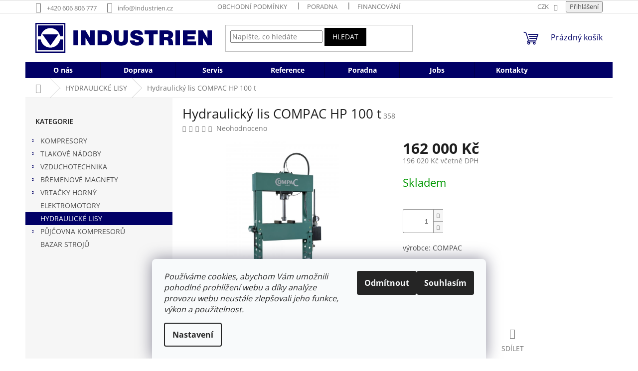

--- FILE ---
content_type: text/html; charset=utf-8
request_url: https://www.industrien.cz/hydraulicke-lisy/hydraulicky-lis-compac-hp-100-t/
body_size: 29119
content:
<!doctype html><html lang="cs" dir="ltr" class="header-background-light external-fonts-loaded"><head><meta charset="utf-8" /><meta name="viewport" content="width=device-width,initial-scale=1" /><title>Hydraulický lis COMPAC HP 100 t - Industrien</title><link rel="preconnect" href="https://cdn.myshoptet.com" /><link rel="dns-prefetch" href="https://cdn.myshoptet.com" /><link rel="preload" href="https://cdn.myshoptet.com/prj/dist/master/cms/libs/jquery/jquery-1.11.3.min.js" as="script" /><link href="https://cdn.myshoptet.com/prj/dist/master/cms/templates/frontend_templates/shared/css/font-face/open-sans.css" rel="stylesheet"><link href="https://cdn.myshoptet.com/prj/dist/master/shop/dist/font-shoptet-11.css.62c94c7785ff2cea73b2.css" rel="stylesheet"><script>
dataLayer = [];
dataLayer.push({'shoptet' : {
    "pageId": 741,
    "pageType": "productDetail",
    "currency": "CZK",
    "currencyInfo": {
        "decimalSeparator": ",",
        "exchangeRate": 1,
        "priceDecimalPlaces": 0,
        "symbol": "K\u010d",
        "symbolLeft": 0,
        "thousandSeparator": " "
    },
    "language": "cs",
    "projectId": 148665,
    "product": {
        "id": 381,
        "guid": "7a46bfa3-0f1f-11e7-ae76-0cc47a6c92bc",
        "hasVariants": false,
        "codes": [
            {
                "code": 358
            }
        ],
        "code": "358",
        "name": "Hydraulick\u00fd lis COMPAC HP 100 t",
        "appendix": "",
        "weight": 0,
        "currentCategory": "HYDRAULICK\u00c9 LISY",
        "currentCategoryGuid": "b17d68c9-0e3b-11e7-a93e-0cc47a6c92bc",
        "defaultCategory": "HYDRAULICK\u00c9 LISY",
        "defaultCategoryGuid": "b17d68c9-0e3b-11e7-a93e-0cc47a6c92bc",
        "currency": "CZK",
        "priceWithVat": 196020
    },
    "stocks": [
        {
            "id": "ext",
            "title": "Sklad",
            "isDeliveryPoint": 0,
            "visibleOnEshop": 1
        }
    ],
    "cartInfo": {
        "id": null,
        "freeShipping": false,
        "freeShippingFrom": null,
        "leftToFreeGift": {
            "formattedPrice": "0 K\u010d",
            "priceLeft": 0
        },
        "freeGift": false,
        "leftToFreeShipping": {
            "priceLeft": null,
            "dependOnRegion": null,
            "formattedPrice": null
        },
        "discountCoupon": [],
        "getNoBillingShippingPrice": {
            "withoutVat": 0,
            "vat": 0,
            "withVat": 0
        },
        "cartItems": [],
        "taxMode": "ORDINARY"
    },
    "cart": [],
    "customer": {
        "priceRatio": 1,
        "priceListId": 1,
        "groupId": null,
        "registered": false,
        "mainAccount": false
    }
}});
dataLayer.push({'cookie_consent' : {
    "marketing": "denied",
    "analytics": "denied"
}});
document.addEventListener('DOMContentLoaded', function() {
    shoptet.consent.onAccept(function(agreements) {
        if (agreements.length == 0) {
            return;
        }
        dataLayer.push({
            'cookie_consent' : {
                'marketing' : (agreements.includes(shoptet.config.cookiesConsentOptPersonalisation)
                    ? 'granted' : 'denied'),
                'analytics': (agreements.includes(shoptet.config.cookiesConsentOptAnalytics)
                    ? 'granted' : 'denied')
            },
            'event': 'cookie_consent'
        });
    });
});
</script>

<!-- Google Tag Manager -->
<script>(function(w,d,s,l,i){w[l]=w[l]||[];w[l].push({'gtm.start':
new Date().getTime(),event:'gtm.js'});var f=d.getElementsByTagName(s)[0],
j=d.createElement(s),dl=l!='dataLayer'?'&l='+l:'';j.async=true;j.src=
'https://www.googletagmanager.com/gtm.js?id='+i+dl;f.parentNode.insertBefore(j,f);
})(window,document,'script','dataLayer','GTM-P7BF6GJ');</script>
<!-- End Google Tag Manager -->

<meta property="og:type" content="website"><meta property="og:site_name" content="industrien.cz"><meta property="og:url" content="https://www.industrien.cz/hydraulicke-lisy/hydraulicky-lis-compac-hp-100-t/"><meta property="og:title" content="Hydraulický lis COMPAC HP 100 t - Industrien"><meta name="author" content="Industrien"><meta name="web_author" content="Shoptet.cz"><meta name="dcterms.rightsHolder" content="www.industrien.cz"><meta name="robots" content="index,follow"><meta property="og:image" content="https://cdn.myshoptet.com/usr/www.industrien.cz/user/shop/big/381-16_hp-100.jpg?58d2ab4c"><meta property="og:description" content="#NAME#. výrobce: COMPAC
výroba:   DÁNSKO
ovládání: ruční"><meta name="description" content="#NAME#. výrobce: COMPAC
výroba:   DÁNSKO
ovládání: ruční"><meta property="product:price:amount" content="196020"><meta property="product:price:currency" content="CZK"><style>:root {--color-primary: #010066;--color-primary-h: 241;--color-primary-s: 100%;--color-primary-l: 20%;--color-primary-hover: #010066;--color-primary-hover-h: 241;--color-primary-hover-s: 100%;--color-primary-hover-l: 20%;--color-secondary: #fe0000;--color-secondary-h: 0;--color-secondary-s: 100%;--color-secondary-l: 50%;--color-secondary-hover: #7f8c8d;--color-secondary-hover-h: 184;--color-secondary-hover-s: 6%;--color-secondary-hover-l: 53%;--color-tertiary: #000000;--color-tertiary-h: 0;--color-tertiary-s: 0%;--color-tertiary-l: 0%;--color-tertiary-hover: #000000;--color-tertiary-hover-h: 0;--color-tertiary-hover-s: 0%;--color-tertiary-hover-l: 0%;--color-header-background: #ffffff;--template-font: "Open Sans";--template-headings-font: "Open Sans";--header-background-url: url("https://cdn.myshoptet.com/prj/dist/master/cms/img/header_backgrounds/04-blue.png");--cookies-notice-background: #F8FAFB;--cookies-notice-color: #252525;--cookies-notice-button-hover: #27263f;--cookies-notice-link-hover: #3b3a5f;--templates-update-management-preview-mode-content: "Náhled aktualizací šablony je aktivní pro váš prohlížeč."}</style>
    
    <link href="https://cdn.myshoptet.com/prj/dist/master/shop/dist/main-11.less.5a24dcbbdabfd189c152.css" rel="stylesheet" />
                <link href="https://cdn.myshoptet.com/prj/dist/master/shop/dist/mobile-header-v1-11.less.1ee105d41b5f713c21aa.css" rel="stylesheet" />
    
    <script>var shoptet = shoptet || {};</script>
    <script src="https://cdn.myshoptet.com/prj/dist/master/shop/dist/main-3g-header.js.27c4444ba5dd6be3416d.js"></script>
<!-- User include --><!-- api 1645(1230) html code header -->
<style>.add-to-cart-button, .prices, .p-to-cart-block {visibility: hidden};</style><script>    let chatgoHidePricePluginEnabled = true;     let chatgoHidePricePriceLabelCz="Cena na dotaz";     let chatgoHidePricePriceLabelSk="Cena na vy\u017Eiadanie";     let chatgoHidePricePriceLabelEn="Price on request";     let chatgoHidePricePriceLabelDe="Preis auf Anfrage";     let chatgoHidePricePriceLabelVi="Gi\u00E1 theo y\u00EAu c\u1EA7u";     let chatgoHidePricePriceLabelHu="\u00C1r k\u00E9r\u00E9sre";     let chatgoHidePricePriceLabelPl="Cena na zapytanie";     let chatgoHidePricePriceLabelRo="Pre\u021B la cerere";     let chatgoHidePriceButtonLabelCz="Na dotaz";     let chatgoHidePriceButtonLabelSk="Na \u017Eiados\u0165";     let chatgoHidePriceButtonLabelEn="Request a Quote";     let chatgoHidePriceButtonLabelDe="Anfrage f\u00FCr ein Angebot";     let chatgoHidePriceButtonLabelVi="Y\u00EAu c\u1EA7u b\u00E1o gi\u00E1";     let chatgoHidePriceButtonLabelHu="Aj\u00E1nlatk\u00E9r\u00E9s";     let chatgoHidePriceButtonLabelPl="Zapytanie ofertowe";     let chatgoHidePriceButtonLabelRo="Cerere de ofert\u0103"; </script>
<!-- service 659(306) html code header -->
<link rel="stylesheet" type="text/css" href="https://cdn.myshoptet.com/usr/fvstudio.myshoptet.com/user/documents/showmore/fv-studio-app-showmore.css?v=21.10.1">

<!-- service 1645(1230) html code header -->
<link rel="stylesheet" href="https://cdn.myshoptet.com/addons/dusatzde/hide-price-addon/styles.header.min.css?19daedc093e839c5cd8e28c98f249da37333a301">
<!-- project html code header -->
<style>
@media (min-width: 768px) {
    .navigation-in {
        max-width: 100%;
    }

    .navigation-in ul {
        display: flex;
        flex-wrap: wrap;
        justify-content: flex-start;
        gap: 3.2%;
    }

    .navigation-in ul li {
        flex: 1 1 auto;
        min-width: 10px;
        max-width: 150px;
        text-align: center;
    }
    
    .homepage-box.welcome-wrapper {
  			padding: 0;
		}
    
    .add-comment, .discussion, .discussion-form, .rate-wrapper, .votes-wrap, .welcome div, .welcome h1 {
    		margin-left: 20;
    		margin-right: 20;
    		max-width: none !important;
		}
    
    .fvstudio-showmore-wrapper {
  display: inline-block;
  background: #f6f6f6;
  color: white;
  padding: 10px 20px;
  border-radius: 8px;
  font-size: 16px;
  font-weight: 600;
  text-align: center;
  cursor: pointer;
  box-shadow: 0 4px 10px rgba(0, 0, 0, 0.2);
  transition: all 0.3s ease;
  user-select: none;
}

.fvstudio-showmore-wrapper:hover {
  background: #8fc7ff;
  transform: translateY(-2px);
  box-shadow: 0 6px 14px rgba(0, 0, 0, 0.3);
}

.fvstudio-showmore-wrapper:active {
  transform: translateY(0);
  box-shadow: 0 3px 8px rgba(0, 0, 0, 0.2);
}
}
/* Roztažení menu na celou šířku webu */

/* Menu tučně */
.navigation-in ul li *  {
    font-weight: bold !important;
}
/* Menu tučně */

/* Titulní strana */
.homepage-box{
      background-color: #ffffff;
      border-bottom-color: #ffffff;
      border-top-color: #ffffff;
}
/* Titulní strana */

.latest-contribution-wrapper.latest-contribution-wrapper--large {
    display: none !important;
}
</style>

<link rel="stylesheet" type="text/css" href="https://www.industrien.cz/user/documents/upload/Produkty/productStyle_13x.css" />
<!-- /User include --><link rel="shortcut icon" href="/favicon.ico" type="image/x-icon" /><link rel="canonical" href="https://www.industrien.cz/hydraulicke-lisy/hydraulicky-lis-compac-hp-100-t/" /><script>!function(){var t={9196:function(){!function(){var t=/\[object (Boolean|Number|String|Function|Array|Date|RegExp)\]/;function r(r){return null==r?String(r):(r=t.exec(Object.prototype.toString.call(Object(r))))?r[1].toLowerCase():"object"}function n(t,r){return Object.prototype.hasOwnProperty.call(Object(t),r)}function e(t){if(!t||"object"!=r(t)||t.nodeType||t==t.window)return!1;try{if(t.constructor&&!n(t,"constructor")&&!n(t.constructor.prototype,"isPrototypeOf"))return!1}catch(t){return!1}for(var e in t);return void 0===e||n(t,e)}function o(t,r,n){this.b=t,this.f=r||function(){},this.d=!1,this.a={},this.c=[],this.e=function(t){return{set:function(r,n){u(c(r,n),t.a)},get:function(r){return t.get(r)}}}(this),i(this,t,!n);var e=t.push,o=this;t.push=function(){var r=[].slice.call(arguments,0),n=e.apply(t,r);return i(o,r),n}}function i(t,n,o){for(t.c.push.apply(t.c,n);!1===t.d&&0<t.c.length;){if("array"==r(n=t.c.shift()))t:{var i=n,a=t.a;if("string"==r(i[0])){for(var f=i[0].split("."),s=f.pop(),p=(i=i.slice(1),0);p<f.length;p++){if(void 0===a[f[p]])break t;a=a[f[p]]}try{a[s].apply(a,i)}catch(t){}}}else if("function"==typeof n)try{n.call(t.e)}catch(t){}else{if(!e(n))continue;for(var l in n)u(c(l,n[l]),t.a)}o||(t.d=!0,t.f(t.a,n),t.d=!1)}}function c(t,r){for(var n={},e=n,o=t.split("."),i=0;i<o.length-1;i++)e=e[o[i]]={};return e[o[o.length-1]]=r,n}function u(t,o){for(var i in t)if(n(t,i)){var c=t[i];"array"==r(c)?("array"==r(o[i])||(o[i]=[]),u(c,o[i])):e(c)?(e(o[i])||(o[i]={}),u(c,o[i])):o[i]=c}}window.DataLayerHelper=o,o.prototype.get=function(t){var r=this.a;t=t.split(".");for(var n=0;n<t.length;n++){if(void 0===r[t[n]])return;r=r[t[n]]}return r},o.prototype.flatten=function(){this.b.splice(0,this.b.length),this.b[0]={},u(this.a,this.b[0])}}()}},r={};function n(e){var o=r[e];if(void 0!==o)return o.exports;var i=r[e]={exports:{}};return t[e](i,i.exports,n),i.exports}n.n=function(t){var r=t&&t.__esModule?function(){return t.default}:function(){return t};return n.d(r,{a:r}),r},n.d=function(t,r){for(var e in r)n.o(r,e)&&!n.o(t,e)&&Object.defineProperty(t,e,{enumerable:!0,get:r[e]})},n.o=function(t,r){return Object.prototype.hasOwnProperty.call(t,r)},function(){"use strict";n(9196)}()}();</script>    <!-- Global site tag (gtag.js) - Google Analytics -->
    <script async src="https://www.googletagmanager.com/gtag/js?id=G-NFX9F41NZ6"></script>
    <script>
        
        window.dataLayer = window.dataLayer || [];
        function gtag(){dataLayer.push(arguments);}
        

                    console.debug('default consent data');

            gtag('consent', 'default', {"ad_storage":"denied","analytics_storage":"denied","ad_user_data":"denied","ad_personalization":"denied","wait_for_update":500});
            dataLayer.push({
                'event': 'default_consent'
            });
        
        gtag('js', new Date());

        
                gtag('config', 'G-NFX9F41NZ6', {"groups":"GA4","send_page_view":false,"content_group":"productDetail","currency":"CZK","page_language":"cs"});
        
                gtag('config', 'AW-835381065', {"allow_enhanced_conversions":true});
        
        
        
        
        
                    gtag('event', 'page_view', {"send_to":"GA4","page_language":"cs","content_group":"productDetail","currency":"CZK"});
        
                gtag('set', 'currency', 'CZK');

        gtag('event', 'view_item', {
            "send_to": "UA",
            "items": [
                {
                    "id": "358",
                    "name": "Hydraulick\u00fd lis COMPAC HP 100 t",
                    "category": "HYDRAULICK\u00c9 LISY",
                                                            "price": 162000
                }
            ]
        });
        
        
        
        
        
                    gtag('event', 'view_item', {"send_to":"GA4","page_language":"cs","content_group":"productDetail","value":162000,"currency":"CZK","items":[{"item_id":"358","item_name":"Hydraulick\u00fd lis COMPAC HP 100 t","item_category":"HYDRAULICK\u00c9 LISY","price":162000,"quantity":1,"index":0}]});
        
        
        
        
        
        
        
        document.addEventListener('DOMContentLoaded', function() {
            if (typeof shoptet.tracking !== 'undefined') {
                for (var id in shoptet.tracking.bannersList) {
                    gtag('event', 'view_promotion', {
                        "send_to": "UA",
                        "promotions": [
                            {
                                "id": shoptet.tracking.bannersList[id].id,
                                "name": shoptet.tracking.bannersList[id].name,
                                "position": shoptet.tracking.bannersList[id].position
                            }
                        ]
                    });
                }
            }

            shoptet.consent.onAccept(function(agreements) {
                if (agreements.length !== 0) {
                    console.debug('gtag consent accept');
                    var gtagConsentPayload =  {
                        'ad_storage': agreements.includes(shoptet.config.cookiesConsentOptPersonalisation)
                            ? 'granted' : 'denied',
                        'analytics_storage': agreements.includes(shoptet.config.cookiesConsentOptAnalytics)
                            ? 'granted' : 'denied',
                                                                                                'ad_user_data': agreements.includes(shoptet.config.cookiesConsentOptPersonalisation)
                            ? 'granted' : 'denied',
                        'ad_personalization': agreements.includes(shoptet.config.cookiesConsentOptPersonalisation)
                            ? 'granted' : 'denied',
                        };
                    console.debug('update consent data', gtagConsentPayload);
                    gtag('consent', 'update', gtagConsentPayload);
                    dataLayer.push(
                        { 'event': 'update_consent' }
                    );
                }
            });
        });
    </script>
<script>
    (function(t, r, a, c, k, i, n, g) { t['ROIDataObject'] = k;
    t[k]=t[k]||function(){ (t[k].q=t[k].q||[]).push(arguments) },t[k].c=i;n=r.createElement(a),
    g=r.getElementsByTagName(a)[0];n.async=1;n.src=c;g.parentNode.insertBefore(n,g)
    })(window, document, 'script', '//www.heureka.cz/ocm/sdk.js?source=shoptet&version=2&page=product_detail', 'heureka', 'cz');

    heureka('set_user_consent', 0);
</script>
</head><body class="desktop id-741 in-hydraulicke-lisy template-11 type-product type-detail multiple-columns-body columns-3 ums_forms_redesign--off ums_a11y_category_page--on ums_discussion_rating_forms--off ums_flags_display_unification--on ums_a11y_login--on mobile-header-version-1"><noscript>
    <style>
        #header {
            padding-top: 0;
            position: relative !important;
            top: 0;
        }
        .header-navigation {
            position: relative !important;
        }
        .overall-wrapper {
            margin: 0 !important;
        }
        body:not(.ready) {
            visibility: visible !important;
        }
    </style>
    <div class="no-javascript">
        <div class="no-javascript__title">Musíte změnit nastavení vašeho prohlížeče</div>
        <div class="no-javascript__text">Podívejte se na: <a href="https://www.google.com/support/bin/answer.py?answer=23852">Jak povolit JavaScript ve vašem prohlížeči</a>.</div>
        <div class="no-javascript__text">Pokud používáte software na blokování reklam, může být nutné povolit JavaScript z této stránky.</div>
        <div class="no-javascript__text">Děkujeme.</div>
    </div>
</noscript>

        <div id="fb-root"></div>
        <script>
            window.fbAsyncInit = function() {
                FB.init({
                    autoLogAppEvents : true,
                    xfbml            : true,
                    version          : 'v24.0'
                });
            };
        </script>
        <script async defer crossorigin="anonymous" src="https://connect.facebook.net/cs_CZ/sdk.js#xfbml=1&version=v24.0"></script>
<!-- Google Tag Manager (noscript) -->
<noscript><iframe src="https://www.googletagmanager.com/ns.html?id=GTM-P7BF6GJ"
height="0" width="0" style="display:none;visibility:hidden"></iframe></noscript>
<!-- End Google Tag Manager (noscript) -->

    <div class="siteCookies siteCookies--bottom siteCookies--light js-siteCookies" role="dialog" data-testid="cookiesPopup" data-nosnippet>
        <div class="siteCookies__form">
            <div class="siteCookies__content">
                <div class="siteCookies__text">
                    <em>Používáme cookies, abychom Vám umožnili pohodlné prohlížení webu a díky analýze provozu webu neustále zlepšovali jeho funkce, výkon a použitelnost.</em>
                </div>
                <p class="siteCookies__links">
                    <button class="siteCookies__link js-cookies-settings" aria-label="Nastavení cookies" data-testid="cookiesSettings">Nastavení</button>
                </p>
            </div>
            <div class="siteCookies__buttonWrap">
                                    <button class="siteCookies__button js-cookiesConsentSubmit" value="reject" aria-label="Odmítnout cookies" data-testid="buttonCookiesReject">Odmítnout</button>
                                <button class="siteCookies__button js-cookiesConsentSubmit" value="all" aria-label="Přijmout cookies" data-testid="buttonCookiesAccept">Souhlasím</button>
            </div>
        </div>
        <script>
            document.addEventListener("DOMContentLoaded", () => {
                const siteCookies = document.querySelector('.js-siteCookies');
                document.addEventListener("scroll", shoptet.common.throttle(() => {
                    const st = document.documentElement.scrollTop;
                    if (st > 1) {
                        siteCookies.classList.add('siteCookies--scrolled');
                    } else {
                        siteCookies.classList.remove('siteCookies--scrolled');
                    }
                }, 100));
            });
        </script>
    </div>
<a href="#content" class="skip-link sr-only">Přejít na obsah</a><div class="overall-wrapper"><div class="user-action"><div class="container">
    <div class="user-action-in">
                    <div id="login" class="user-action-login popup-widget login-widget" role="dialog" aria-labelledby="loginHeading">
        <div class="popup-widget-inner">
                            <h2 id="loginHeading">Přihlášení k vašemu účtu</h2><div id="customerLogin"><form action="/action/Customer/Login/" method="post" id="formLoginIncluded" class="csrf-enabled formLogin" data-testid="formLogin"><input type="hidden" name="referer" value="" /><div class="form-group"><div class="input-wrapper email js-validated-element-wrapper no-label"><input type="email" name="email" class="form-control" autofocus placeholder="E-mailová adresa (např. jan@novak.cz)" data-testid="inputEmail" autocomplete="email" required /></div></div><div class="form-group"><div class="input-wrapper password js-validated-element-wrapper no-label"><input type="password" name="password" class="form-control" placeholder="Heslo" data-testid="inputPassword" autocomplete="current-password" required /><span class="no-display">Nemůžete vyplnit toto pole</span><input type="text" name="surname" value="" class="no-display" /></div></div><div class="form-group"><div class="login-wrapper"><button type="submit" class="btn btn-secondary btn-text btn-login" data-testid="buttonSubmit">Přihlásit se</button><div class="password-helper"><a href="/registrace/" data-testid="signup" rel="nofollow">Nová registrace</a><a href="/klient/zapomenute-heslo/" rel="nofollow">Zapomenuté heslo</a></div></div></div></form>
</div>                    </div>
    </div>

                            <div id="cart-widget" class="user-action-cart popup-widget cart-widget loader-wrapper" data-testid="popupCartWidget" role="dialog" aria-hidden="true">
    <div class="popup-widget-inner cart-widget-inner place-cart-here">
        <div class="loader-overlay">
            <div class="loader"></div>
        </div>
    </div>

    <div class="cart-widget-button">
        <a href="/kosik/" class="btn btn-conversion" id="continue-order-button" rel="nofollow" data-testid="buttonNextStep">Pokračovat do košíku</a>
    </div>
</div>
            </div>
</div>
</div><div class="top-navigation-bar" data-testid="topNavigationBar">

    <div class="container">

        <div class="top-navigation-contacts">
            <strong>Zákaznická podpora:</strong><a href="tel:+420606806777" class="project-phone" aria-label="Zavolat na +420606806777" data-testid="contactboxPhone"><span>+420 606 806 777</span></a><a href="mailto:info@industrien.cz" class="project-email" data-testid="contactboxEmail"><span>info@industrien.cz</span></a>        </div>

                            <div class="top-navigation-menu">
                <div class="top-navigation-menu-trigger"></div>
                <ul class="top-navigation-bar-menu">
                                            <li class="top-navigation-menu-item-39">
                            <a href="/obchodni-podminky/">Obchodní podmínky</a>
                        </li>
                                            <li class="top-navigation-menu-item-1014">
                            <a href="/poradna/">Poradna</a>
                        </li>
                                            <li class="top-navigation-menu-item-987">
                            <a href="/financovani/">Financování</a>
                        </li>
                                    </ul>
                <ul class="top-navigation-bar-menu-helper"></ul>
            </div>
        
        <div class="top-navigation-tools">
            <div class="responsive-tools">
                <a href="#" class="toggle-window" data-target="search" aria-label="Hledat" data-testid="linkSearchIcon"></a>
                                                            <a href="#" class="toggle-window" data-target="login"></a>
                                                    <a href="#" class="toggle-window" data-target="navigation" aria-label="Menu" data-testid="hamburgerMenu"></a>
            </div>
                <div class="dropdown">
        <span>Ceny v:</span>
        <button id="topNavigationDropdown" type="button" data-toggle="dropdown" aria-haspopup="true" aria-expanded="false">
            CZK
            <span class="caret"></span>
        </button>
        <ul class="dropdown-menu" aria-labelledby="topNavigationDropdown"><li><a href="/action/Currency/changeCurrency/?currencyCode=CZK" rel="nofollow">CZK</a></li><li><a href="/action/Currency/changeCurrency/?currencyCode=EUR" rel="nofollow">EUR</a></li></ul>
    </div>
            <button class="top-nav-button top-nav-button-login toggle-window" type="button" data-target="login" aria-haspopup="dialog" aria-controls="login" aria-expanded="false" data-testid="signin"><span>Přihlášení</span></button>        </div>

    </div>

</div>
<header id="header"><div class="container navigation-wrapper">
    <div class="header-top">
        <div class="site-name-wrapper">
            <div class="site-name"><a href="/" data-testid="linkWebsiteLogo"><img src="https://cdn.myshoptet.com/usr/www.industrien.cz/user/logos/eshop_header_logo.svg" alt="Industrien" fetchpriority="low" /></a></div>        </div>
        <div class="search" itemscope itemtype="https://schema.org/WebSite">
            <meta itemprop="headline" content="HYDRAULICKÉ LISY"/><meta itemprop="url" content="https://www.industrien.cz"/><meta itemprop="text" content="#NAME#. výrobce: COMPAC výroba: DÁNSKO ovládání: ruční"/>            <form action="/action/ProductSearch/prepareString/" method="post"
    id="formSearchForm" class="search-form compact-form js-search-main"
    itemprop="potentialAction" itemscope itemtype="https://schema.org/SearchAction" data-testid="searchForm">
    <fieldset>
        <meta itemprop="target"
            content="https://www.industrien.cz/vyhledavani/?string={string}"/>
        <input type="hidden" name="language" value="cs"/>
        
            
<input
    type="search"
    name="string"
        class="query-input form-control search-input js-search-input"
    placeholder="Napište, co hledáte"
    autocomplete="off"
    required
    itemprop="query-input"
    aria-label="Vyhledávání"
    data-testid="searchInput"
>
            <button type="submit" class="btn btn-default" data-testid="searchBtn">Hledat</button>
        
    </fieldset>
</form>
        </div>
        <div class="navigation-buttons">
                
    <a href="/kosik/" class="btn btn-icon toggle-window cart-count" data-target="cart" data-hover="true" data-redirect="true" data-testid="headerCart" rel="nofollow" aria-haspopup="dialog" aria-expanded="false" aria-controls="cart-widget">
        
                <span class="sr-only">Nákupní košík</span>
        
            <span class="cart-price visible-lg-inline-block" data-testid="headerCartPrice">
                                    Prázdný košík                            </span>
        
    
            </a>
        </div>
    </div>
    <nav id="navigation" aria-label="Hlavní menu" data-collapsible="true"><div class="navigation-in menu"><ul class="menu-level-1" role="menubar" data-testid="headerMenuItems"><li class="menu-item-993" role="none"><a href="/o-nas/" data-testid="headerMenuItem" role="menuitem" aria-expanded="false"><b>O nás</b></a></li>
<li class="menu-item-990" role="none"><a href="/doprava/" data-testid="headerMenuItem" role="menuitem" aria-expanded="false"><b>Doprava</b></a></li>
<li class="menu-item-996" role="none"><a href="/servis/" data-testid="headerMenuItem" role="menuitem" aria-expanded="false"><b>Servis     </b></a></li>
<li class="menu-item-999" role="none"><a href="/reference/" data-testid="headerMenuItem" role="menuitem" aria-expanded="false"><b>Reference</b></a></li>
<li class="menu-item-1014" role="none"><a href="/poradna/" data-testid="headerMenuItem" role="menuitem" aria-expanded="false"><b>Poradna</b></a></li>
<li class="menu-item-1184" role="none"><a href="/prace/" data-testid="headerMenuItem" role="menuitem" aria-expanded="false"><b>Jobs</b></a></li>
<li class="menu-item-29" role="none"><a href="/kontakty/" data-testid="headerMenuItem" role="menuitem" aria-expanded="false"><b>Kontakty</b></a></li>
<li class="appended-category menu-item-765 ext" role="none"><a href="/kompresory/"><b>KOMPRESORY</b><span class="submenu-arrow" role="menuitem"></span></a><ul class="menu-level-2 menu-level-2-appended" role="menu"><li class="menu-item-1020" role="none"><a href="/vzduchove-kompresory/" data-testid="headerMenuItem" role="menuitem"><span>Pístové kompresory</span></a></li><li class="menu-item-1041" role="none"><a href="/sroubove-kompresory/" data-testid="headerMenuItem" role="menuitem"><span>Šroubové kompresory</span></a></li><li class="menu-item-1044" role="none"><a href="/spiralove-kompresory/" data-testid="headerMenuItem" role="menuitem"><span>Spirálové kompresory</span></a></li><li class="menu-item-1050" role="none"><a href="/bezolejove-kompresory/" data-testid="headerMenuItem" role="menuitem"><span>Bezolejové kompresory</span></a></li><li class="menu-item-1026" role="none"><a href="/stojate-kompresory/" data-testid="headerMenuItem" role="menuitem"><span>Stojaté kompresory</span></a></li><li class="menu-item-1425" role="none"><a href="/spalovaci-kompresory/" data-testid="headerMenuItem" role="menuitem"><span>Spalovací kompresory</span></a></li><li class="menu-item-1029" role="none"><a href="/vysokotlake-kompresory/" data-testid="headerMenuItem" role="menuitem"><span>Vysokotlaké kompresory - do 16 bar</span></a></li><li class="menu-item-1428" role="none"><a href="/vysokotlake-boostery/" data-testid="headerMenuItem" role="menuitem"><span>Vysokotlaké boostery</span></a></li><li class="menu-item-1032" role="none"><a href="/odhlucnene-kompresory/" data-testid="headerMenuItem" role="menuitem"><span>Odhlučněné pístové kompresory</span></a></li><li class="menu-item-1119" role="none"><a href="/kompresory-na-220-230-v/" data-testid="headerMenuItem" role="menuitem"><span>Kompresory na 220 / 230 V</span></a></li><li class="menu-item-1130" role="none"><a href="/kompresorove-jednotky/" data-testid="headerMenuItem" role="menuitem"><span>Kompresorové jednotky</span></a></li><li class="menu-item-1086" role="none"><a href="/kompresorove-oleje/" data-testid="headerMenuItem" role="menuitem"><span>Kompresorové oleje</span></a></li><li class="menu-item-1148" role="none"><a href="/nahradni-dily/" data-testid="headerMenuItem" role="menuitem"><span>Náhradní díly</span></a></li><li class="menu-item-711" role="none"><a href="/kompresory-bazar/" data-testid="headerMenuItem" role="menuitem"><span>Bazar</span></a></li></ul></li><li class="appended-category menu-item-1278 ext" role="none"><a href="/tlakove-nadoby-vzdusniky/"><b>TLAKOVÉ NÁDOBY</b><span class="submenu-arrow" role="menuitem"></span></a><ul class="menu-level-2 menu-level-2-appended" role="menu"><li class="menu-item-1386" role="none"><a href="/vzdusniky/" data-testid="headerMenuItem" role="menuitem"><span>VZDUŠNÍKY</span></a></li><li class="menu-item-1389" role="none"><a href="/tlakove-nadoby-na-vodu/" data-testid="headerMenuItem" role="menuitem"><span>TLAKOVÉ NÁDOBY NA VODU</span></a></li><li class="menu-item-1365" role="none"><a href="/tlakove-nadoby-prislusenstvi/" data-testid="headerMenuItem" role="menuitem"><span>Příslušenství pro tlakové nádoby</span></a></li><li class="menu-item-1240" role="none"><a href="/pojistne-ventily/" data-testid="headerMenuItem" role="menuitem"><span>Pojistné ventily</span></a></li><li class="menu-item-1353" role="none"><a href="/bazar-tlakove-nadoby/" data-testid="headerMenuItem" role="menuitem"><span>BAZAR - vzdušníky / nádoby</span></a></li></ul></li><li class="appended-category menu-item-693 ext" role="none"><a href="/vzduchotechnika/"><b>VZDUCHOTECHNIKA</b><span class="submenu-arrow" role="menuitem"></span></a><ul class="menu-level-2 menu-level-2-appended" role="menu"><li class="menu-item-1071" role="none"><a href="/susicky-vzduchu/" data-testid="headerMenuItem" role="menuitem"><span>Sušičky vzduchu</span></a></li><li class="menu-item-1142" role="none"><a href="/filtry-stlaceneho-vzduchu/" data-testid="headerMenuItem" role="menuitem"><span>Filtrace vzduchu</span></a></li><li class="menu-item-768" role="none"><a href="/pneumaticke-naradi-2/" data-testid="headerMenuItem" role="menuitem"><span>Pneumatické nářadí</span></a></li><li class="menu-item-1080" role="none"><a href="/tlakove-spinace/" data-testid="headerMenuItem" role="menuitem"><span>Tlakové spínače</span></a></li><li class="menu-item-774" role="none"><a href="/uprava-vzduchu/" data-testid="headerMenuItem" role="menuitem"><span>ÚPRAVA VZDUCHU</span></a></li><li class="menu-item-771" role="none"><a href="/rozvody-vzduchu/" data-testid="headerMenuItem" role="menuitem"><span>ROZVODY VZDUCHU</span></a></li><li class="menu-item-1234" role="none"><a href="/tlakomery/" data-testid="headerMenuItem" role="menuitem"><span>Tlakoměry</span></a></li><li class="menu-item-1246" role="none"><a href="/prislusenstvi-tlakove-nadoby/" data-testid="headerMenuItem" role="menuitem"><span>Příslušenství</span></a></li></ul></li><li class="appended-category menu-item-840 ext" role="none"><a href="/bremenove-magnety/"><b>BŘEMENOVÉ MAGNETY</b><span class="submenu-arrow" role="menuitem"></span></a><ul class="menu-level-2 menu-level-2-appended" role="menu"><li class="menu-item-1254" role="none"><a href="/magnety-nosnost-do-150-kg/" data-testid="headerMenuItem" role="menuitem"><span>MAGNETY: NOSNOST do 150 kg</span></a></li><li class="menu-item-1257" role="none"><a href="/magnety--nosnost-do-300-kg/" data-testid="headerMenuItem" role="menuitem"><span>MAGNETY: NOSNOST do 300 kg</span></a></li><li class="menu-item-1260" role="none"><a href="/magnety-nosnost-do-600-kg/" data-testid="headerMenuItem" role="menuitem"><span>MAGNETY: NOSNOST do 600 kg</span></a></li><li class="menu-item-1263" role="none"><a href="/magnety-nosnost-do-1000-kg/" data-testid="headerMenuItem" role="menuitem"><span>MAGNETY: NOSNOST do 1000 kg</span></a></li><li class="menu-item-1266" role="none"><a href="/magnety-nosnost-do-2000-kg/" data-testid="headerMenuItem" role="menuitem"><span>MAGNETY: NOSNOST do 2000 kg</span></a></li><li class="menu-item-1347" role="none"><a href="/magnety--nosnost-do-5000-kg/" data-testid="headerMenuItem" role="menuitem"><span>MAGNETY: NOSNOST do 5000 kg</span></a></li><li class="menu-item-1272" role="none"><a href="/nahradni-dily-2/" data-testid="headerMenuItem" role="menuitem"><span>NÁHRADNÍ DÍLY</span></a></li><li class="menu-item-1350" role="none"><a href="/bazar-pouzite-magnety/" data-testid="headerMenuItem" role="menuitem"><span>BAZAR - POUŽITÉ MAGNETY</span></a></li></ul></li><li class="appended-category menu-item-1172 ext" role="none"><a href="/stolni-vrtacky/"><b>VRTAČKY HORNÝ</b><span class="submenu-arrow" role="menuitem"></span></a><ul class="menu-level-2 menu-level-2-appended" role="menu"><li class="menu-item-1269" role="none"><a href="/nahradni-dily-vrtacky-horny/" data-testid="headerMenuItem" role="menuitem"><span>NÁHRADNÍ DÍLY - vrtačky HORNÝ</span></a></li></ul></li><li class="appended-category menu-item-1222" role="none"><a href="/elektromotory/"><b>ELEKTROMOTORY</b></a></li><li class="appended-category menu-item-741" role="none"><a href="/hydraulicke-lisy/"><b>HYDRAULICKÉ LISY</b></a></li><li class="appended-category menu-item-1188 ext" role="none"><a href="/pujcovna-kompresoru/"><b>PŮJČOVNA KOMPRESORŮ</b><span class="submenu-arrow" role="menuitem"></span></a><ul class="menu-level-2 menu-level-2-appended" role="menu"><li class="menu-item-1200" role="none"><a href="/pujcovna-kompresoru-pistove/" data-testid="headerMenuItem" role="menuitem"><span>Pístové kompresory</span></a></li><li class="menu-item-1203" role="none"><a href="/pujcovna-kompresoru-sroubove/" data-testid="headerMenuItem" role="menuitem"><span>Šroubové kompresory</span></a></li><li class="menu-item-1206" role="none"><a href="/pujcovna-kompresoru-spiralove/" data-testid="headerMenuItem" role="menuitem"><span>Spirálové</span></a></li><li class="menu-item-1209" role="none"><a href="/pujcovna-kompresoru-dentalni/" data-testid="headerMenuItem" role="menuitem"><span>Dentální</span></a></li></ul></li><li class="appended-category menu-item-1065" role="none"><a href="/bazar-stroju/"><b>BAZAR STROJŮ</b></a></li></ul>
    <ul class="navigationActions" role="menu">
                    <li class="ext" role="none">
                <a href="#">
                                            <span>
                            <span>Měna</span>
                            <span>(CZK)</span>
                        </span>
                                        <span class="submenu-arrow"></span>
                </a>
                <ul class="navigationActions__submenu menu-level-2" role="menu">
                    <li role="none">
                                                    <ul role="menu">
                                                                    <li class="navigationActions__submenu__item navigationActions__submenu__item--active" role="none">
                                        <a href="/action/Currency/changeCurrency/?currencyCode=CZK" rel="nofollow" role="menuitem">CZK</a>
                                    </li>
                                                                    <li class="navigationActions__submenu__item" role="none">
                                        <a href="/action/Currency/changeCurrency/?currencyCode=EUR" rel="nofollow" role="menuitem">EUR</a>
                                    </li>
                                                            </ul>
                                                                    </li>
                </ul>
            </li>
                            <li role="none">
                                    <a href="/login/?backTo=%2Fhydraulicke-lisy%2Fhydraulicky-lis-compac-hp-100-t%2F" rel="nofollow" data-testid="signin" role="menuitem"><span>Přihlášení</span></a>
                            </li>
                        </ul>
</div><span class="navigation-close"></span></nav><div class="menu-helper" data-testid="hamburgerMenu"><span>Více</span></div>
</div></header><!-- / header -->


                    <div class="container breadcrumbs-wrapper">
            <div class="breadcrumbs navigation-home-icon-wrapper" itemscope itemtype="https://schema.org/BreadcrumbList">
                                                                            <span id="navigation-first" data-basetitle="Industrien" itemprop="itemListElement" itemscope itemtype="https://schema.org/ListItem">
                <a href="/" itemprop="item" class="navigation-home-icon"><span class="sr-only" itemprop="name">Domů</span></a>
                <span class="navigation-bullet">/</span>
                <meta itemprop="position" content="1" />
            </span>
                                <span id="navigation-1" itemprop="itemListElement" itemscope itemtype="https://schema.org/ListItem">
                <a href="/hydraulicke-lisy/" itemprop="item" data-testid="breadcrumbsSecondLevel"><span itemprop="name">HYDRAULICKÉ LISY</span></a>
                <span class="navigation-bullet">/</span>
                <meta itemprop="position" content="2" />
            </span>
                                            <span id="navigation-2" itemprop="itemListElement" itemscope itemtype="https://schema.org/ListItem" data-testid="breadcrumbsLastLevel">
                <meta itemprop="item" content="https://www.industrien.cz/hydraulicke-lisy/hydraulicky-lis-compac-hp-100-t/" />
                <meta itemprop="position" content="3" />
                <span itemprop="name" data-title="Hydraulický lis COMPAC HP 100 t">Hydraulický lis COMPAC HP 100 t <span class="appendix"></span></span>
            </span>
            </div>
        </div>
    
<div id="content-wrapper" class="container content-wrapper">
    
    <div class="content-wrapper-in">
                                                <aside class="sidebar sidebar-left"  data-testid="sidebarMenu">
                                                                                                <div class="sidebar-inner">
                                                                                                        <div class="box box-bg-variant box-categories">    <div class="skip-link__wrapper">
        <span id="categories-start" class="skip-link__target js-skip-link__target sr-only" tabindex="-1">&nbsp;</span>
        <a href="#categories-end" class="skip-link skip-link--start sr-only js-skip-link--start">Přeskočit kategorie</a>
    </div>

<h4>Kategorie</h4>


<div id="categories"><div class="categories cat-01 expandable external" id="cat-765"><div class="topic"><a href="/kompresory/">KOMPRESORY<span class="cat-trigger">&nbsp;</span></a></div>

    </div><div class="categories cat-02 expandable external" id="cat-1278"><div class="topic"><a href="/tlakove-nadoby-vzdusniky/">TLAKOVÉ NÁDOBY<span class="cat-trigger">&nbsp;</span></a></div>

    </div><div class="categories cat-01 expandable external" id="cat-693"><div class="topic"><a href="/vzduchotechnika/">VZDUCHOTECHNIKA<span class="cat-trigger">&nbsp;</span></a></div>

    </div><div class="categories cat-02 expandable external" id="cat-840"><div class="topic"><a href="/bremenove-magnety/">BŘEMENOVÉ MAGNETY<span class="cat-trigger">&nbsp;</span></a></div>

    </div><div class="categories cat-01 expandable external" id="cat-1172"><div class="topic"><a href="/stolni-vrtacky/">VRTAČKY HORNÝ<span class="cat-trigger">&nbsp;</span></a></div>

    </div><div class="categories cat-02 external" id="cat-1222"><div class="topic"><a href="/elektromotory/">ELEKTROMOTORY<span class="cat-trigger">&nbsp;</span></a></div></div><div class="categories cat-01 active expanded" id="cat-741"><div class="topic active"><a href="/hydraulicke-lisy/">HYDRAULICKÉ LISY<span class="cat-trigger">&nbsp;</span></a></div></div><div class="categories cat-02 expandable external" id="cat-1188"><div class="topic"><a href="/pujcovna-kompresoru/">PŮJČOVNA KOMPRESORŮ<span class="cat-trigger">&nbsp;</span></a></div>

    </div><div class="categories cat-01 external" id="cat-1065"><div class="topic"><a href="/bazar-stroju/">BAZAR STROJŮ<span class="cat-trigger">&nbsp;</span></a></div></div>        </div>

    <div class="skip-link__wrapper">
        <a href="#categories-start" class="skip-link skip-link--end sr-only js-skip-link--end" tabindex="-1" hidden>Přeskočit kategorie</a>
        <span id="categories-end" class="skip-link__target js-skip-link__target sr-only" tabindex="-1">&nbsp;</span>
    </div>
</div>
                                                                                                                                    </div>
                                                            </aside>
                            <main id="content" class="content narrow">
                            
<div class="p-detail" itemscope itemtype="https://schema.org/Product">

    
    <meta itemprop="name" content="Hydraulický lis COMPAC HP 100 t" />
    <meta itemprop="category" content="Úvodní stránka &gt; HYDRAULICKÉ LISY &gt; Hydraulický lis COMPAC HP 100 t" />
    <meta itemprop="url" content="https://www.industrien.cz/hydraulicke-lisy/hydraulicky-lis-compac-hp-100-t/" />
    <meta itemprop="image" content="https://cdn.myshoptet.com/usr/www.industrien.cz/user/shop/big/381-16_hp-100.jpg?58d2ab4c" />
            <meta itemprop="description" content="výrobce: COMPAC
výroba:   DÁNSKO
ovládání: ruční" />
                                            
        <div class="p-detail-inner">

        <div class="p-detail-inner-header">
            <h1>
                  Hydraulický lis COMPAC HP 100 t            </h1>

                <span class="p-code">
        <span class="p-code-label">Kód:</span>
                    <span>358</span>
            </span>
        </div>

        <form action="/action/Cart/addCartItem/" method="post" id="product-detail-form" class="pr-action csrf-enabled" data-testid="formProduct">

            <meta itemprop="productID" content="381" /><meta itemprop="identifier" content="7a46bfa3-0f1f-11e7-ae76-0cc47a6c92bc" /><meta itemprop="sku" content="358" /><span itemprop="offers" itemscope itemtype="https://schema.org/Offer"><link itemprop="availability" href="https://schema.org/InStock" /><meta itemprop="url" content="https://www.industrien.cz/hydraulicke-lisy/hydraulicky-lis-compac-hp-100-t/" /><meta itemprop="price" content="196020.00" /><meta itemprop="priceCurrency" content="CZK" /><link itemprop="itemCondition" href="https://schema.org/NewCondition" /><meta itemprop="warranty" content="5 let" /></span><input type="hidden" name="productId" value="381" /><input type="hidden" name="priceId" value="381" /><input type="hidden" name="language" value="cs" />

            <div class="row product-top">

                <div class="col-xs-12">

                    <div class="p-detail-info">
                        
                                    <div class="stars-wrapper">
            
<span class="stars star-list">
                                                <span class="star star-off show-tooltip is-active productRatingAction" data-productid="381" data-score="1" title="    Hodnocení:
            Neohodnoceno    "></span>
                    
                                                <span class="star star-off show-tooltip is-active productRatingAction" data-productid="381" data-score="2" title="    Hodnocení:
            Neohodnoceno    "></span>
                    
                                                <span class="star star-off show-tooltip is-active productRatingAction" data-productid="381" data-score="3" title="    Hodnocení:
            Neohodnoceno    "></span>
                    
                                                <span class="star star-off show-tooltip is-active productRatingAction" data-productid="381" data-score="4" title="    Hodnocení:
            Neohodnoceno    "></span>
                    
                                                <span class="star star-off show-tooltip is-active productRatingAction" data-productid="381" data-score="5" title="    Hodnocení:
            Neohodnoceno    "></span>
                    
    </span>
            <span class="stars-label">
                                Neohodnoceno                    </span>
        </div>
    
                        
                    </div>

                </div>

                <div class="col-xs-12 col-lg-6 p-image-wrapper">

                    
                    <div class="p-image" style="" data-testid="mainImage">

                        

    


                        

<a href="https://cdn.myshoptet.com/usr/www.industrien.cz/user/shop/big/381-16_hp-100.jpg?58d2ab4c" class="p-main-image"><img src="https://cdn.myshoptet.com/usr/www.industrien.cz/user/shop/big/381-16_hp-100.jpg?58d2ab4c" alt="HP 100" width="1024" height="768"  fetchpriority="high" />
</a>                    </div>

                    
    <div class="p-thumbnails-wrapper">

        <div class="p-thumbnails">

            <div class="p-thumbnails-inner">

                <div>
                                                                                        <a href="https://cdn.myshoptet.com/usr/www.industrien.cz/user/shop/big/381-16_hp-100.jpg?58d2ab4c" class="p-thumbnail highlighted">
                            <img src="data:image/svg+xml,%3Csvg%20width%3D%22100%22%20height%3D%22100%22%20xmlns%3D%22http%3A%2F%2Fwww.w3.org%2F2000%2Fsvg%22%3E%3C%2Fsvg%3E" alt="HP 100" width="100" height="100"  data-src="https://cdn.myshoptet.com/usr/www.industrien.cz/user/shop/related/381-16_hp-100.jpg?58d2ab4c" fetchpriority="low" />
                        </a>
                        <a href="https://cdn.myshoptet.com/usr/www.industrien.cz/user/shop/big/381-16_hp-100.jpg?58d2ab4c" class="cbox-gal" data-gallery="lightbox[gallery]" data-alt="HP 100"></a>
                                                                    <a href="https://cdn.myshoptet.com/usr/www.industrien.cz/user/shop/big/381-1_moveable-cylinder.jpg?58d2ab08" class="p-thumbnail">
                            <img src="data:image/svg+xml,%3Csvg%20width%3D%22100%22%20height%3D%22100%22%20xmlns%3D%22http%3A%2F%2Fwww.w3.org%2F2000%2Fsvg%22%3E%3C%2Fsvg%3E" alt="Moveable cylinder." width="100" height="100"  data-src="https://cdn.myshoptet.com/usr/www.industrien.cz/user/shop/related/381-1_moveable-cylinder.jpg?58d2ab08" fetchpriority="low" />
                        </a>
                        <a href="https://cdn.myshoptet.com/usr/www.industrien.cz/user/shop/big/381-1_moveable-cylinder.jpg?58d2ab08" class="cbox-gal" data-gallery="lightbox[gallery]" data-alt="Moveable cylinder."></a>
                                                                    <a href="https://cdn.myshoptet.com/usr/www.industrien.cz/user/shop/big/381-2_pedal-for-foot-operated-air-approach.jpg?58d2ab08" class="p-thumbnail">
                            <img src="data:image/svg+xml,%3Csvg%20width%3D%22100%22%20height%3D%22100%22%20xmlns%3D%22http%3A%2F%2Fwww.w3.org%2F2000%2Fsvg%22%3E%3C%2Fsvg%3E" alt="Pedal for foot operated air approach" width="100" height="100"  data-src="https://cdn.myshoptet.com/usr/www.industrien.cz/user/shop/related/381-2_pedal-for-foot-operated-air-approach.jpg?58d2ab08" fetchpriority="low" />
                        </a>
                        <a href="https://cdn.myshoptet.com/usr/www.industrien.cz/user/shop/big/381-2_pedal-for-foot-operated-air-approach.jpg?58d2ab08" class="cbox-gal" data-gallery="lightbox[gallery]" data-alt="Pedal for foot operated air approach"></a>
                                                                    <a href="https://cdn.myshoptet.com/usr/www.industrien.cz/user/shop/big/381-3_pedal-for-foot-operated-air-approach-live.jpg?58d2ab09" class="p-thumbnail">
                            <img src="data:image/svg+xml,%3Csvg%20width%3D%22100%22%20height%3D%22100%22%20xmlns%3D%22http%3A%2F%2Fwww.w3.org%2F2000%2Fsvg%22%3E%3C%2Fsvg%3E" alt="Pedal for foot operated air approach live" width="100" height="100"  data-src="https://cdn.myshoptet.com/usr/www.industrien.cz/user/shop/related/381-3_pedal-for-foot-operated-air-approach-live.jpg?58d2ab09" fetchpriority="low" />
                        </a>
                        <a href="https://cdn.myshoptet.com/usr/www.industrien.cz/user/shop/big/381-3_pedal-for-foot-operated-air-approach-live.jpg?58d2ab09" class="cbox-gal" data-gallery="lightbox[gallery]" data-alt="Pedal for foot operated air approach live"></a>
                                                                    <a href="https://cdn.myshoptet.com/usr/www.industrien.cz/user/shop/big/381-4_press-detail.jpg?58d2ab09" class="p-thumbnail">
                            <img src="data:image/svg+xml,%3Csvg%20width%3D%22100%22%20height%3D%22100%22%20xmlns%3D%22http%3A%2F%2Fwww.w3.org%2F2000%2Fsvg%22%3E%3C%2Fsvg%3E" alt="Press detail" width="100" height="100"  data-src="https://cdn.myshoptet.com/usr/www.industrien.cz/user/shop/related/381-4_press-detail.jpg?58d2ab09" fetchpriority="low" />
                        </a>
                        <a href="https://cdn.myshoptet.com/usr/www.industrien.cz/user/shop/big/381-4_press-detail.jpg?58d2ab09" class="cbox-gal" data-gallery="lightbox[gallery]" data-alt="Press detail"></a>
                                                                    <a href="https://cdn.myshoptet.com/usr/www.industrien.cz/user/shop/big/381-5_press-live.jpg?58d2ab09" class="p-thumbnail">
                            <img src="data:image/svg+xml,%3Csvg%20width%3D%22100%22%20height%3D%22100%22%20xmlns%3D%22http%3A%2F%2Fwww.w3.org%2F2000%2Fsvg%22%3E%3C%2Fsvg%3E" alt="Press live" width="100" height="100"  data-src="https://cdn.myshoptet.com/usr/www.industrien.cz/user/shop/related/381-5_press-live.jpg?58d2ab09" fetchpriority="low" />
                        </a>
                        <a href="https://cdn.myshoptet.com/usr/www.industrien.cz/user/shop/big/381-5_press-live.jpg?58d2ab09" class="cbox-gal" data-gallery="lightbox[gallery]" data-alt="Press live"></a>
                                                                    <a href="https://cdn.myshoptet.com/usr/www.industrien.cz/user/shop/big/381-6_winch.jpg?58d2ab09" class="p-thumbnail">
                            <img src="data:image/svg+xml,%3Csvg%20width%3D%22100%22%20height%3D%22100%22%20xmlns%3D%22http%3A%2F%2Fwww.w3.org%2F2000%2Fsvg%22%3E%3C%2Fsvg%3E" alt="Winch" width="100" height="100"  data-src="https://cdn.myshoptet.com/usr/www.industrien.cz/user/shop/related/381-6_winch.jpg?58d2ab09" fetchpriority="low" />
                        </a>
                        <a href="https://cdn.myshoptet.com/usr/www.industrien.cz/user/shop/big/381-6_winch.jpg?58d2ab09" class="cbox-gal" data-gallery="lightbox[gallery]" data-alt="Winch"></a>
                                                                    <a href="https://cdn.myshoptet.com/usr/www.industrien.cz/user/shop/big/381_manual-press-drawing-skitze-copy.jpg?58d2ac00" class="p-thumbnail">
                            <img src="data:image/svg+xml,%3Csvg%20width%3D%22100%22%20height%3D%22100%22%20xmlns%3D%22http%3A%2F%2Fwww.w3.org%2F2000%2Fsvg%22%3E%3C%2Fsvg%3E" alt="Manual Press drawing Skitze copy" width="100" height="100"  data-src="https://cdn.myshoptet.com/usr/www.industrien.cz/user/shop/related/381_manual-press-drawing-skitze-copy.jpg?58d2ac00" fetchpriority="low" />
                        </a>
                        <a href="https://cdn.myshoptet.com/usr/www.industrien.cz/user/shop/big/381_manual-press-drawing-skitze-copy.jpg?58d2ac00" class="cbox-gal" data-gallery="lightbox[gallery]" data-alt="Manual Press drawing Skitze copy"></a>
                                                                    <a href="https://cdn.myshoptet.com/usr/www.industrien.cz/user/shop/big/381-8_compac-illustration--catalogue-picture.jpg?58d2ab09" class="p-thumbnail">
                            <img src="data:image/svg+xml,%3Csvg%20width%3D%22100%22%20height%3D%22100%22%20xmlns%3D%22http%3A%2F%2Fwww.w3.org%2F2000%2Fsvg%22%3E%3C%2Fsvg%3E" alt="Compac illustration (Catalogue picture)" width="100" height="100"  data-src="https://cdn.myshoptet.com/usr/www.industrien.cz/user/shop/related/381-8_compac-illustration--catalogue-picture.jpg?58d2ab09" fetchpriority="low" />
                        </a>
                        <a href="https://cdn.myshoptet.com/usr/www.industrien.cz/user/shop/big/381-8_compac-illustration--catalogue-picture.jpg?58d2ab09" class="cbox-gal" data-gallery="lightbox[gallery]" data-alt="Compac illustration (Catalogue picture)"></a>
                                                                    <a href="https://cdn.myshoptet.com/usr/www.industrien.cz/user/shop/big/381-9_ball-bearing-kit-kugellagerauspresssatz-61218.jpg?58d2ab09" class="p-thumbnail">
                            <img src="data:image/svg+xml,%3Csvg%20width%3D%22100%22%20height%3D%22100%22%20xmlns%3D%22http%3A%2F%2Fwww.w3.org%2F2000%2Fsvg%22%3E%3C%2Fsvg%3E" alt="Ball bearing kit Kugellagerauspresssatz 61218" width="100" height="100"  data-src="https://cdn.myshoptet.com/usr/www.industrien.cz/user/shop/related/381-9_ball-bearing-kit-kugellagerauspresssatz-61218.jpg?58d2ab09" fetchpriority="low" />
                        </a>
                        <a href="https://cdn.myshoptet.com/usr/www.industrien.cz/user/shop/big/381-9_ball-bearing-kit-kugellagerauspresssatz-61218.jpg?58d2ab09" class="cbox-gal" data-gallery="lightbox[gallery]" data-alt="Ball bearing kit Kugellagerauspresssatz 61218"></a>
                                                                    <a href="https://cdn.myshoptet.com/usr/www.industrien.cz/user/shop/big/381-10_press-plate-pressplatte-61100.jpg?58d2ab09" class="p-thumbnail">
                            <img src="data:image/svg+xml,%3Csvg%20width%3D%22100%22%20height%3D%22100%22%20xmlns%3D%22http%3A%2F%2Fwww.w3.org%2F2000%2Fsvg%22%3E%3C%2Fsvg%3E" alt="Press plate Pressplatte 61100" width="100" height="100"  data-src="https://cdn.myshoptet.com/usr/www.industrien.cz/user/shop/related/381-10_press-plate-pressplatte-61100.jpg?58d2ab09" fetchpriority="low" />
                        </a>
                        <a href="https://cdn.myshoptet.com/usr/www.industrien.cz/user/shop/big/381-10_press-plate-pressplatte-61100.jpg?58d2ab09" class="cbox-gal" data-gallery="lightbox[gallery]" data-alt="Press plate Pressplatte 61100"></a>
                                                                    <a href="https://cdn.myshoptet.com/usr/www.industrien.cz/user/shop/big/381-11_press-punches-dornsatz-61216.jpg?58d2ab09" class="p-thumbnail">
                            <img src="data:image/svg+xml,%3Csvg%20width%3D%22100%22%20height%3D%22100%22%20xmlns%3D%22http%3A%2F%2Fwww.w3.org%2F2000%2Fsvg%22%3E%3C%2Fsvg%3E" alt="Press punches Dornsatz 61216" width="100" height="100"  data-src="https://cdn.myshoptet.com/usr/www.industrien.cz/user/shop/related/381-11_press-punches-dornsatz-61216.jpg?58d2ab09" fetchpriority="low" />
                        </a>
                        <a href="https://cdn.myshoptet.com/usr/www.industrien.cz/user/shop/big/381-11_press-punches-dornsatz-61216.jpg?58d2ab09" class="cbox-gal" data-gallery="lightbox[gallery]" data-alt="Press punches Dornsatz 61216"></a>
                                                                    <a href="https://cdn.myshoptet.com/usr/www.industrien.cz/user/shop/big/381-12_safety-guard-closed-61243.jpg?58d2ab09" class="p-thumbnail">
                            <img src="data:image/svg+xml,%3Csvg%20width%3D%22100%22%20height%3D%22100%22%20xmlns%3D%22http%3A%2F%2Fwww.w3.org%2F2000%2Fsvg%22%3E%3C%2Fsvg%3E" alt="Safety guard closed 61243" width="100" height="100"  data-src="https://cdn.myshoptet.com/usr/www.industrien.cz/user/shop/related/381-12_safety-guard-closed-61243.jpg?58d2ab09" fetchpriority="low" />
                        </a>
                        <a href="https://cdn.myshoptet.com/usr/www.industrien.cz/user/shop/big/381-12_safety-guard-closed-61243.jpg?58d2ab09" class="cbox-gal" data-gallery="lightbox[gallery]" data-alt="Safety guard closed 61243"></a>
                                                                    <a href="https://cdn.myshoptet.com/usr/www.industrien.cz/user/shop/big/381-13_safety-guard-lock-61243.jpg?58d2ab09" class="p-thumbnail">
                            <img src="data:image/svg+xml,%3Csvg%20width%3D%22100%22%20height%3D%22100%22%20xmlns%3D%22http%3A%2F%2Fwww.w3.org%2F2000%2Fsvg%22%3E%3C%2Fsvg%3E" alt="Safety guard lock 61243" width="100" height="100"  data-src="https://cdn.myshoptet.com/usr/www.industrien.cz/user/shop/related/381-13_safety-guard-lock-61243.jpg?58d2ab09" fetchpriority="low" />
                        </a>
                        <a href="https://cdn.myshoptet.com/usr/www.industrien.cz/user/shop/big/381-13_safety-guard-lock-61243.jpg?58d2ab09" class="cbox-gal" data-gallery="lightbox[gallery]" data-alt="Safety guard lock 61243"></a>
                                                                    <a href="https://cdn.myshoptet.com/usr/www.industrien.cz/user/shop/big/381-14_safety-guard-open-61243.jpg?58d2ab09" class="p-thumbnail">
                            <img src="data:image/svg+xml,%3Csvg%20width%3D%22100%22%20height%3D%22100%22%20xmlns%3D%22http%3A%2F%2Fwww.w3.org%2F2000%2Fsvg%22%3E%3C%2Fsvg%3E" alt="Safety guard open 61243" width="100" height="100"  data-src="https://cdn.myshoptet.com/usr/www.industrien.cz/user/shop/related/381-14_safety-guard-open-61243.jpg?58d2ab09" fetchpriority="low" />
                        </a>
                        <a href="https://cdn.myshoptet.com/usr/www.industrien.cz/user/shop/big/381-14_safety-guard-open-61243.jpg?58d2ab09" class="cbox-gal" data-gallery="lightbox[gallery]" data-alt="Safety guard open 61243"></a>
                                                                    <a href="https://cdn.myshoptet.com/usr/www.industrien.cz/user/shop/big/381-15_storage-shelves-61240--16-to-50-tons.jpg?58d2ab09" class="p-thumbnail">
                            <img src="data:image/svg+xml,%3Csvg%20width%3D%22100%22%20height%3D%22100%22%20xmlns%3D%22http%3A%2F%2Fwww.w3.org%2F2000%2Fsvg%22%3E%3C%2Fsvg%3E" alt="Storage shelves 61240 (16 to 50 tons)" width="100" height="100"  data-src="https://cdn.myshoptet.com/usr/www.industrien.cz/user/shop/related/381-15_storage-shelves-61240--16-to-50-tons.jpg?58d2ab09" fetchpriority="low" />
                        </a>
                        <a href="https://cdn.myshoptet.com/usr/www.industrien.cz/user/shop/big/381-15_storage-shelves-61240--16-to-50-tons.jpg?58d2ab09" class="cbox-gal" data-gallery="lightbox[gallery]" data-alt="Storage shelves 61240 (16 to 50 tons)"></a>
                                    </div>

            </div>

            <a href="#" class="thumbnail-prev"></a>
            <a href="#" class="thumbnail-next"></a>

        </div>

    </div>


                </div>

                <div class="col-xs-12 col-lg-6 p-info-wrapper">

                    
                    
                        <div class="p-final-price-wrapper">

                                                                                    <strong class="price-final" data-testid="productCardPrice">
            <span class="price-final-holder">
                162 000 Kč
    

        </span>
    </strong>
                                <span class="price-additional">
                                        196 020 Kč
            včetně DPH                            </span>
                                <span class="price-measure">
                    
                        </span>
                            

                        </div>

                    
                    
                                                                                    <div class="availability-value" title="Dostupnost">
                                    

    
    <span class="availability-label" style="color: #009901" data-testid="labelAvailability">
                    Skladem            </span>
    
                                </div>
                                                    
                        <table class="detail-parameters">
                            <tbody>
                            
                            
                            
                                                                                    </tbody>
                        </table>

                                                                            
                            <div class="add-to-cart" data-testid="divAddToCart">
                
<span class="quantity">
    <span
        class="increase-tooltip js-increase-tooltip"
        data-trigger="manual"
        data-container="body"
        data-original-title="Není možné zakoupit více než 9999 ks."
        aria-hidden="true"
        role="tooltip"
        data-testid="tooltip">
    </span>

    <span
        class="decrease-tooltip js-decrease-tooltip"
        data-trigger="manual"
        data-container="body"
        data-original-title="Minimální množství, které lze zakoupit, je 1 ks."
        aria-hidden="true"
        role="tooltip"
        data-testid="tooltip">
    </span>
    <label>
        <input
            type="number"
            name="amount"
            value="1"
            class="amount"
            autocomplete="off"
            data-decimals="0"
                        step="1"
            min="1"
            max="9999"
            aria-label="Množství"
            data-testid="cartAmount"/>
    </label>

    <button
        class="increase"
        type="button"
        aria-label="Zvýšit množství o 1"
        data-testid="increase">
            <span class="increase__sign">&plus;</span>
    </button>

    <button
        class="decrease"
        type="button"
        aria-label="Snížit množství o 1"
        data-testid="decrease">
            <span class="decrease__sign">&minus;</span>
    </button>
</span>
                    
    <button type="submit" class="btn btn-lg btn-conversion add-to-cart-button" data-testid="buttonAddToCart" aria-label="Přidat do košíku Hydraulický lis COMPAC HP 100 t">Přidat do košíku</button>

            </div>
                    
                    
                    

                                            <div class="p-short-description" data-testid="productCardShortDescr">
                            <p>výrobce: COMPAC</p>
<p>výroba:   DÁNSKO</p>
<p>ovládání: ruční</p>
                        </div>
                    
                                            <p data-testid="productCardDescr">
                            <a href="#description" class="chevron-after chevron-down-after" data-toggle="tab" data-external="1" data-force-scroll="true">Detailní informace</a>
                        </p>
                    
                    <div class="social-buttons-wrapper">
                        <div class="link-icons" data-testid="productDetailActionIcons">
    <a href="#" class="link-icon print" title="Tisknout produkt"><span>Tisk</span></a>
    <a href="/hydraulicke-lisy/hydraulicky-lis-compac-hp-100-t:dotaz/" class="link-icon chat" title="Mluvit s prodejcem" rel="nofollow"><span>Zeptat se</span></a>
                <a href="#" class="link-icon share js-share-buttons-trigger" title="Sdílet produkt"><span>Sdílet</span></a>
    </div>
                            <div class="social-buttons no-display">
                    <div class="twitter">
                <script>
        window.twttr = (function(d, s, id) {
            var js, fjs = d.getElementsByTagName(s)[0],
                t = window.twttr || {};
            if (d.getElementById(id)) return t;
            js = d.createElement(s);
            js.id = id;
            js.src = "https://platform.twitter.com/widgets.js";
            fjs.parentNode.insertBefore(js, fjs);
            t._e = [];
            t.ready = function(f) {
                t._e.push(f);
            };
            return t;
        }(document, "script", "twitter-wjs"));
        </script>

<a
    href="https://twitter.com/share"
    class="twitter-share-button"
        data-lang="cs"
    data-url="https://www.industrien.cz/hydraulicke-lisy/hydraulicky-lis-compac-hp-100-t/"
>Tweet</a>

            </div>
                    <div class="facebook">
                <div
            data-layout="button"
        class="fb-share-button"
    >
</div>

            </div>
                                <div class="close-wrapper">
        <a href="#" class="close-after js-share-buttons-trigger" title="Sdílet produkt">Zavřít</a>
    </div>

            </div>
                    </div>

                    
                </div>

            </div>

        </form>
    </div>

    
        
    
        
    <div class="shp-tabs-wrapper p-detail-tabs-wrapper">
        <div class="row">
            <div class="col-sm-12 shp-tabs-row responsive-nav">
                <div class="shp-tabs-holder">
    <ul id="p-detail-tabs" class="shp-tabs p-detail-tabs visible-links" role="tablist">
                            <li class="shp-tab active" data-testid="tabDescription">
                <a href="#description" class="shp-tab-link" role="tab" data-toggle="tab">Popis</a>
            </li>
                                                                                                                         <li class="shp-tab" data-testid="tabDiscussion">
                                <a href="#productDiscussion" class="shp-tab-link" role="tab" data-toggle="tab">Diskuze</a>
            </li>
                                        </ul>
</div>
            </div>
            <div class="col-sm-12 ">
                <div id="tab-content" class="tab-content">
                                                                                                            <div id="description" class="tab-pane fade in active" role="tabpanel">
        <div class="description-inner">
            <div class="basic-description">
                <h3>Detailní popis produktu</h3>
                                    <p><img src='https://cdn.myshoptet.com/usr/www.industrien.cz/user/documents/upload/HP 100 dimensions.png' alt="HP 100 dimensions" /></p>
                            </div>
            
            <div class="extended-description">
            <h3>Doplňkové parametry</h3>
            <table class="detail-parameters">
                <tbody>
                    <tr>
    <th>
        <span class="row-header-label">
            Kategorie<span class="row-header-label-colon">:</span>
        </span>
    </th>
    <td>
        <a href="/hydraulicke-lisy/">HYDRAULICKÉ LISY</a>    </td>
</tr>
    <tr>
        <th>
            <span class="row-header-label">
                Záruka<span class="row-header-label-colon">:</span>
            </span>
        </th>
        <td>
            5 let
        </td>
    </tr>
                </tbody>
            </table>
        </div>
    
        </div>
    </div>
                                                                                                                                                    <div id="productDiscussion" class="tab-pane fade" role="tabpanel" data-testid="areaDiscussion">
        <div id="discussionWrapper" class="discussion-wrapper unveil-wrapper" data-parent-tab="productDiscussion" data-testid="wrapperDiscussion">
                                    
    <div class="discussionContainer js-discussion-container" data-editorid="discussion">
                    <p data-testid="textCommentNotice">Buďte první, kdo napíše příspěvek k této položce. </p>
                                                        <div class="add-comment discussion-form-trigger" data-unveil="discussion-form" aria-expanded="false" aria-controls="discussion-form" role="button">
                <span class="link-like comment-icon" data-testid="buttonAddComment">Přidat komentář</span>
                        </div>
                        <div id="discussion-form" class="discussion-form vote-form js-hidden">
                            <form action="/action/ProductDiscussion/addPost/" method="post" id="formDiscussion" data-testid="formDiscussion">
    <input type="hidden" name="formId" value="9" />
    <input type="hidden" name="discussionEntityId" value="381" />
            <div class="row">
        <div class="form-group col-xs-12 col-sm-6">
            <input type="text" name="fullName" value="" id="fullName" class="form-control" placeholder="Jméno" data-testid="inputUserName"/>
                        <span class="no-display">Nevyplňujte toto pole:</span>
            <input type="text" name="surname" value="" class="no-display" />
        </div>
        <div class="form-group js-validated-element-wrapper no-label col-xs-12 col-sm-6">
            <input type="email" name="email" value="" id="email" class="form-control js-validate-required" placeholder="E-mail" data-testid="inputEmail"/>
        </div>
        <div class="col-xs-12">
            <div class="form-group">
                <input type="text" name="title" id="title" class="form-control" placeholder="Název" data-testid="inputTitle" />
            </div>
            <div class="form-group no-label js-validated-element-wrapper">
                <textarea name="message" id="message" class="form-control js-validate-required" rows="7" placeholder="Komentář" data-testid="inputMessage"></textarea>
            </div>
                                    <fieldset class="box box-sm box-bg-default">
    <h4>Bezpečnostní kontrola</h4>
    <div class="form-group captcha-image">
        <img src="[data-uri]" alt="" data-testid="imageCaptcha" width="150" height="40"  fetchpriority="low" />
    </div>
    <div class="form-group js-validated-element-wrapper smart-label-wrapper">
        <label for="captcha"><span class="required-asterisk">Opište text z obrázku</span></label>
        <input type="text" id="captcha" name="captcha" class="form-control js-validate js-validate-required">
    </div>
</fieldset>
            <div class="form-group">
                <input type="submit" value="Odeslat komentář" class="btn btn-sm btn-primary" data-testid="buttonSendComment" />
            </div>
        </div>
    </div>
</form>

                    </div>
                    </div>

        </div>
    </div>
                                                        </div>
            </div>
        </div>
    </div>

</div>
                    </main>
    </div>
    
            
    
</div>
        
        
                            <footer id="footer">
                    <h2 class="sr-only">Zápatí</h2>
                    
                                                                <div class="container footer-rows">
                            
    

<div class="site-name"><a href="/" data-testid="linkWebsiteLogo"><img src="data:image/svg+xml,%3Csvg%20width%3D%221%22%20height%3D%221%22%20xmlns%3D%22http%3A%2F%2Fwww.w3.org%2F2000%2Fsvg%22%3E%3C%2Fsvg%3E" alt="Industrien" data-src="https://cdn.myshoptet.com/usr/www.industrien.cz/user/logos/eshop_header_logo.svg" fetchpriority="low" /></a></div>
<div class="custom-footer elements-4">
                    
                
        <div class="custom-footer__contact ">
                                                                                                            <h4><span>Kontakt</span></h4>


    <div class="contact-box no-image" data-testid="contactbox">
                
        <ul>
                            <li>
                    <span class="mail" data-testid="contactboxEmail">
                                                    <a href="mailto:info&#64;industrien.cz">info<!---->&#64;<!---->industrien.cz</a>
                                            </span>
                </li>
            
                            <li>
                    <span class="tel">
                                                                                <a href="tel:+420606806777" aria-label="Zavolat na +420606806777" data-testid="contactboxPhone">
                                +420 606 806 777
                            </a>
                                            </span>
                </li>
            
            
            

                
                
                
                
                
                
                
            

        </ul>

    </div>


<script type="application/ld+json">
    {
        "@context" : "https://schema.org",
        "@type" : "Organization",
        "name" : "Industrien",
        "url" : "https://www.industrien.cz",
                "employee" : "",
                    "email" : "info@industrien.cz",
                            "telephone" : "+420 606 806 777",
                                
                                                    "sameAs" : ["\", \"\", \""]
            }
</script>

                                                        </div>
                    
                
        <div class="custom-footer__section2 ">
                                                                                                                                    
        <h4><span>Poradna</span></h4>
                    <div class="news-item-widget">
                                <h5 >
                <a href="/poradna/tlak-v-praxi-atmosfericky-absolutni-pretlak-podtlak-a-vakuum/">Tlak v praxi: atmosférický, absolutní, přetlak, podtlak a vakuum</a></h5>
                                            </div>
                    <div class="news-item-widget">
                                <h5 >
                <a href="/poradna/jak-na-udrzbu-kompresoru/">Jak správně udržovat kompresor</a></h5>
                                            </div>
                    <div class="news-item-widget">
                                <h5 >
                <a href="/poradna/hlucnost-kompresoru/">Hlučnost kompresorů - co to vlastně znamená?</a></h5>
                                            </div>
                    

                                                        </div>
                    
                
        <div class="custom-footer__articles ">
                                                                                                                        <h4><span>Informace pro vás</span></h4>
    <ul>
                    <li><a href="/obchodni-podminky/">Obchodní podmínky</a></li>
                    <li><a href="/poradna/">Poradna</a></li>
                    <li><a href="/financovani/">Financování</a></li>
            </ul>

                                                        </div>
                    
                
        <div class="custom-footer__facebook ">
                                                                                                                
                                                        </div>
    </div>
                        </div>
                                        
            
                    
                        <div class="container footer-bottom">
                            <span id="signature" style="display: inline-block !important; visibility: visible !important;"><a href="https://www.shoptet.cz/?utm_source=footer&utm_medium=link&utm_campaign=create_by_shoptet" class="image" target="_blank"><img src="data:image/svg+xml,%3Csvg%20width%3D%2217%22%20height%3D%2217%22%20xmlns%3D%22http%3A%2F%2Fwww.w3.org%2F2000%2Fsvg%22%3E%3C%2Fsvg%3E" data-src="https://cdn.myshoptet.com/prj/dist/master/cms/img/common/logo/shoptetLogo.svg" width="17" height="17" alt="Shoptet" class="vam" fetchpriority="low" /></a><a href="https://www.shoptet.cz/?utm_source=footer&utm_medium=link&utm_campaign=create_by_shoptet" class="title" target="_blank">Vytvořil Shoptet</a></span>
                            <span class="copyright" data-testid="textCopyright">
                                Copyright 2026 <strong>Industrien</strong>. Všechna práva vyhrazena.                                                            </span>
                        </div>
                    
                    
                                            
                </footer>
                <!-- / footer -->
                    
        </div>
        <!-- / overall-wrapper -->

                    <script src="https://cdn.myshoptet.com/prj/dist/master/cms/libs/jquery/jquery-1.11.3.min.js"></script>
                <script>var shoptet = shoptet || {};shoptet.abilities = {"about":{"generation":3,"id":"11"},"config":{"category":{"product":{"image_size":"detail"}},"navigation_breakpoint":767,"number_of_active_related_products":4,"product_slider":{"autoplay":false,"autoplay_speed":3000,"loop":true,"navigation":true,"pagination":true,"shadow_size":0}},"elements":{"recapitulation_in_checkout":true},"feature":{"directional_thumbnails":false,"extended_ajax_cart":false,"extended_search_whisperer":false,"fixed_header":false,"images_in_menu":true,"product_slider":false,"simple_ajax_cart":true,"smart_labels":false,"tabs_accordion":false,"tabs_responsive":true,"top_navigation_menu":true,"user_action_fullscreen":false}};shoptet.design = {"template":{"name":"Classic","colorVariant":"11-one"},"layout":{"homepage":"catalog3","subPage":"catalog3","productDetail":"catalog3"},"colorScheme":{"conversionColor":"#fe0000","conversionColorHover":"#7f8c8d","color1":"#010066","color2":"#010066","color3":"#000000","color4":"#000000"},"fonts":{"heading":"Open Sans","text":"Open Sans"},"header":{"backgroundImage":"https:\/\/www.industrien.czcms\/img\/header_backgrounds\/04-blue.png","image":null,"logo":"https:\/\/www.industrien.czuser\/logos\/eshop_header_logo.svg","color":"#ffffff"},"background":{"enabled":false,"color":null,"image":null}};shoptet.config = {};shoptet.events = {};shoptet.runtime = {};shoptet.content = shoptet.content || {};shoptet.updates = {};shoptet.messages = [];shoptet.messages['lightboxImg'] = "Obrázek";shoptet.messages['lightboxOf'] = "z";shoptet.messages['more'] = "Více";shoptet.messages['cancel'] = "Zrušit";shoptet.messages['removedItem'] = "Položka byla odstraněna z košíku.";shoptet.messages['discountCouponWarning'] = "Zapomněli jste uplatnit slevový kupón. Pro pokračování jej uplatněte pomocí tlačítka vedle vstupního pole, nebo jej smažte.";shoptet.messages['charsNeeded'] = "Prosím, použijte minimálně 3 znaky!";shoptet.messages['invalidCompanyId'] = "Neplané IČ, povoleny jsou pouze číslice";shoptet.messages['needHelp'] = "Potřebujete pomoc?";shoptet.messages['showContacts'] = "Zobrazit kontakty";shoptet.messages['hideContacts'] = "Skrýt kontakty";shoptet.messages['ajaxError'] = "Došlo k chybě; obnovte prosím stránku a zkuste to znovu.";shoptet.messages['variantWarning'] = "Zvolte prosím variantu produktu.";shoptet.messages['chooseVariant'] = "Zvolte variantu";shoptet.messages['unavailableVariant'] = "Tato varianta není dostupná a není možné ji objednat.";shoptet.messages['withVat'] = "včetně DPH";shoptet.messages['withoutVat'] = "bez DPH";shoptet.messages['toCart'] = "Do košíku";shoptet.messages['emptyCart'] = "Prázdný košík";shoptet.messages['change'] = "Změnit";shoptet.messages['chosenBranch'] = "Zvolená pobočka";shoptet.messages['validatorRequired'] = "Povinné pole";shoptet.messages['validatorEmail'] = "Prosím vložte platnou e-mailovou adresu";shoptet.messages['validatorUrl'] = "Prosím vložte platnou URL adresu";shoptet.messages['validatorDate'] = "Prosím vložte platné datum";shoptet.messages['validatorNumber'] = "Vložte číslo";shoptet.messages['validatorDigits'] = "Prosím vložte pouze číslice";shoptet.messages['validatorCheckbox'] = "Zadejte prosím všechna povinná pole";shoptet.messages['validatorConsent'] = "Bez souhlasu nelze odeslat.";shoptet.messages['validatorPassword'] = "Hesla se neshodují";shoptet.messages['validatorInvalidPhoneNumber'] = "Vyplňte prosím platné telefonní číslo bez předvolby.";shoptet.messages['validatorInvalidPhoneNumberSuggestedRegion'] = "Neplatné číslo — navržený region: %1";shoptet.messages['validatorInvalidCompanyId'] = "Neplatné IČ, musí být ve tvaru jako %1";shoptet.messages['validatorFullName'] = "Nezapomněli jste příjmení?";shoptet.messages['validatorHouseNumber'] = "Prosím zadejte správné číslo domu";shoptet.messages['validatorZipCode'] = "Zadané PSČ neodpovídá zvolené zemi";shoptet.messages['validatorShortPhoneNumber'] = "Telefonní číslo musí mít min. 8 znaků";shoptet.messages['choose-personal-collection'] = "Prosím vyberte místo doručení u osobního odběru, není zvoleno.";shoptet.messages['choose-external-shipping'] = "Upřesněte prosím vybraný způsob dopravy";shoptet.messages['choose-ceska-posta'] = "Pobočka České Pošty není určena, zvolte prosím některou";shoptet.messages['choose-hupostPostaPont'] = "Pobočka Maďarské pošty není vybrána, zvolte prosím nějakou";shoptet.messages['choose-postSk'] = "Pobočka Slovenské pošty není zvolena, vyberte prosím některou";shoptet.messages['choose-ulozenka'] = "Pobočka Uloženky nebyla zvolena, prosím vyberte některou";shoptet.messages['choose-zasilkovna'] = "Pobočka Zásilkovny nebyla zvolena, prosím vyberte některou";shoptet.messages['choose-ppl-cz'] = "Pobočka PPL ParcelShop nebyla vybrána, vyberte prosím jednu";shoptet.messages['choose-glsCz'] = "Pobočka GLS ParcelShop nebyla zvolena, prosím vyberte některou";shoptet.messages['choose-dpd-cz'] = "Ani jedna z poboček služby DPD Parcel Shop nebyla zvolená, prosím vyberte si jednu z možností.";shoptet.messages['watchdogType'] = "Je zapotřebí vybrat jednu z možností u sledování produktu.";shoptet.messages['watchdog-consent-required'] = "Musíte zaškrtnout všechny povinné souhlasy";shoptet.messages['watchdogEmailEmpty'] = "Prosím vyplňte e-mail";shoptet.messages['privacyPolicy'] = 'Musíte souhlasit s ochranou osobních údajů';shoptet.messages['amountChanged'] = '(množství bylo změněno)';shoptet.messages['unavailableCombination'] = 'Není k dispozici v této kombinaci';shoptet.messages['specifyShippingMethod'] = 'Upřesněte dopravu';shoptet.messages['PIScountryOptionMoreBanks'] = 'Možnost platby z %1 bank';shoptet.messages['PIScountryOptionOneBank'] = 'Možnost platby z 1 banky';shoptet.messages['PIScurrencyInfoCZK'] = 'V měně CZK lze zaplatit pouze prostřednictvím českých bank.';shoptet.messages['PIScurrencyInfoHUF'] = 'V měně HUF lze zaplatit pouze prostřednictvím maďarských bank.';shoptet.messages['validatorVatIdWaiting'] = "Ověřujeme";shoptet.messages['validatorVatIdValid'] = "Ověřeno";shoptet.messages['validatorVatIdInvalid'] = "DIČ se nepodařilo ověřit, i přesto můžete objednávku dokončit";shoptet.messages['validatorVatIdInvalidOrderForbid'] = "Zadané DIČ nelze nyní ověřit, protože služba ověřování je dočasně nedostupná. Zkuste opakovat zadání později, nebo DIČ vymažte s vaši objednávku dokončete v režimu OSS. Případně kontaktujte prodejce.";shoptet.messages['validatorVatIdInvalidOssRegime'] = "Zadané DIČ nemůže být ověřeno, protože služba ověřování je dočasně nedostupná. Vaše objednávka bude dokončena v režimu OSS. Případně kontaktujte prodejce.";shoptet.messages['previous'] = "Předchozí";shoptet.messages['next'] = "Následující";shoptet.messages['close'] = "Zavřít";shoptet.messages['imageWithoutAlt'] = "Tento obrázek nemá popisek";shoptet.messages['newQuantity'] = "Nové množství:";shoptet.messages['currentQuantity'] = "Aktuální množství:";shoptet.messages['quantityRange'] = "Prosím vložte číslo v rozmezí %1 a %2";shoptet.messages['skipped'] = "Přeskočeno";shoptet.messages.validator = {};shoptet.messages.validator.nameRequired = "Zadejte jméno a příjmení.";shoptet.messages.validator.emailRequired = "Zadejte e-mailovou adresu (např. jan.novak@example.com).";shoptet.messages.validator.phoneRequired = "Zadejte telefonní číslo.";shoptet.messages.validator.messageRequired = "Napište komentář.";shoptet.messages.validator.descriptionRequired = shoptet.messages.validator.messageRequired;shoptet.messages.validator.captchaRequired = "Vyplňte bezpečnostní kontrolu.";shoptet.messages.validator.consentsRequired = "Potvrďte svůj souhlas.";shoptet.messages.validator.scoreRequired = "Zadejte počet hvězdiček.";shoptet.messages.validator.passwordRequired = "Zadejte heslo, které bude obsahovat min. 4 znaky.";shoptet.messages.validator.passwordAgainRequired = shoptet.messages.validator.passwordRequired;shoptet.messages.validator.currentPasswordRequired = shoptet.messages.validator.passwordRequired;shoptet.messages.validator.birthdateRequired = "Zadejte datum narození.";shoptet.messages.validator.billFullNameRequired = "Zadejte jméno a příjmení.";shoptet.messages.validator.deliveryFullNameRequired = shoptet.messages.validator.billFullNameRequired;shoptet.messages.validator.billStreetRequired = "Zadejte název ulice.";shoptet.messages.validator.deliveryStreetRequired = shoptet.messages.validator.billStreetRequired;shoptet.messages.validator.billHouseNumberRequired = "Zadejte číslo domu.";shoptet.messages.validator.deliveryHouseNumberRequired = shoptet.messages.validator.billHouseNumberRequired;shoptet.messages.validator.billZipRequired = "Zadejte PSČ.";shoptet.messages.validator.deliveryZipRequired = shoptet.messages.validator.billZipRequired;shoptet.messages.validator.billCityRequired = "Zadejte název města.";shoptet.messages.validator.deliveryCityRequired = shoptet.messages.validator.billCityRequired;shoptet.messages.validator.companyIdRequired = "Zadejte IČ.";shoptet.messages.validator.vatIdRequired = "Zadejte DIČ.";shoptet.messages.validator.billCompanyRequired = "Zadejte název společnosti.";shoptet.messages['loading'] = "Načítám…";shoptet.messages['stillLoading'] = "Stále načítám…";shoptet.messages['loadingFailed'] = "Načtení se nezdařilo. Zkuste to znovu.";shoptet.messages['productsSorted'] = "Produkty seřazeny.";shoptet.messages['formLoadingFailed'] = "Formulář se nepodařilo načíst. Zkuste to prosím znovu.";shoptet.messages.moreInfo = "Více informací";shoptet.config.showAdvancedOrder = true;shoptet.config.orderingProcess = {active: false,step: false};shoptet.config.documentsRounding = '3';shoptet.config.documentPriceDecimalPlaces = '0';shoptet.config.thousandSeparator = ' ';shoptet.config.decSeparator = ',';shoptet.config.decPlaces = '0';shoptet.config.decPlacesSystemDefault = '2';shoptet.config.currencySymbol = 'Kč';shoptet.config.currencySymbolLeft = '0';shoptet.config.defaultVatIncluded = 0;shoptet.config.defaultProductMaxAmount = 9999;shoptet.config.inStockAvailabilityId = -1;shoptet.config.defaultProductMaxAmount = 9999;shoptet.config.inStockAvailabilityId = -1;shoptet.config.cartActionUrl = '/action/Cart';shoptet.config.advancedOrderUrl = '/action/Cart/GetExtendedOrder/';shoptet.config.cartContentUrl = '/action/Cart/GetCartContent/';shoptet.config.stockAmountUrl = '/action/ProductStockAmount/';shoptet.config.addToCartUrl = '/action/Cart/addCartItem/';shoptet.config.removeFromCartUrl = '/action/Cart/deleteCartItem/';shoptet.config.updateCartUrl = '/action/Cart/setCartItemAmount/';shoptet.config.addDiscountCouponUrl = '/action/Cart/addDiscountCoupon/';shoptet.config.setSelectedGiftUrl = '/action/Cart/setSelectedGift/';shoptet.config.rateProduct = '/action/ProductDetail/RateProduct/';shoptet.config.customerDataUrl = '/action/OrderingProcess/step2CustomerAjax/';shoptet.config.registerUrl = '/registrace/';shoptet.config.agreementCookieName = 'site-agreement';shoptet.config.cookiesConsentUrl = '/action/CustomerCookieConsent/';shoptet.config.cookiesConsentIsActive = 1;shoptet.config.cookiesConsentOptAnalytics = 'analytics';shoptet.config.cookiesConsentOptPersonalisation = 'personalisation';shoptet.config.cookiesConsentOptNone = 'none';shoptet.config.cookiesConsentRefuseDuration = 7;shoptet.config.cookiesConsentName = 'CookiesConsent';shoptet.config.agreementCookieExpire = 30;shoptet.config.cookiesConsentSettingsUrl = '/cookies-settings/';shoptet.config.fonts = {"google":{"attributes":"300,400,700,900:latin-ext","families":["Open Sans"],"urls":["https:\/\/cdn.myshoptet.com\/prj\/dist\/master\/cms\/templates\/frontend_templates\/shared\/css\/font-face\/open-sans.css"]},"custom":{"families":["shoptet"],"urls":["https:\/\/cdn.myshoptet.com\/prj\/dist\/master\/shop\/dist\/font-shoptet-11.css.62c94c7785ff2cea73b2.css"]}};shoptet.config.mobileHeaderVersion = '1';shoptet.config.fbCAPIEnabled = false;shoptet.config.fbPixelEnabled = true;shoptet.config.fbCAPIUrl = '/action/FacebookCAPI/';shoptet.config.initApplePaySdk = false;shoptet.content.regexp = /strana-[0-9]+[\/]/g;shoptet.content.colorboxHeader = '<div class="colorbox-html-content">';shoptet.content.colorboxFooter = '</div>';shoptet.customer = {};shoptet.csrf = shoptet.csrf || {};shoptet.csrf.token = 'csrf_ZOJENvJ02230bfa7ffb8d9b2';shoptet.csrf.invalidTokenModal = '<div><h2>Přihlaste se prosím znovu</h2><p>Omlouváme se, ale Váš CSRF token pravděpodobně vypršel. Abychom mohli udržet Vaši bezpečnost na co největší úrovni potřebujeme, abyste se znovu přihlásili.</p><p>Děkujeme za pochopení.</p><div><a href="/login/?backTo=%2Fhydraulicke-lisy%2Fhydraulicky-lis-compac-hp-100-t%2F">Přihlášení</a></div></div> ';shoptet.csrf.formsSelector = 'csrf-enabled';shoptet.csrf.submitListener = true;shoptet.csrf.validateURL = '/action/ValidateCSRFToken/Index/';shoptet.csrf.refreshURL = '/action/RefreshCSRFTokenNew/Index/';shoptet.csrf.enabled = true;shoptet.config.googleAnalytics ||= {};shoptet.config.googleAnalytics.isGa4Enabled = true;shoptet.config.googleAnalytics.route ||= {};shoptet.config.googleAnalytics.route.ua = "UA";shoptet.config.googleAnalytics.route.ga4 = "GA4";shoptet.config.ums_a11y_category_page = true;shoptet.config.discussion_rating_forms = false;shoptet.config.ums_forms_redesign = false;shoptet.config.showPriceWithoutVat = '';shoptet.config.ums_a11y_login = true;</script>
        
        <!-- Facebook Pixel Code -->
<script type="text/plain" data-cookiecategory="analytics">
!function(f,b,e,v,n,t,s){if(f.fbq)return;n=f.fbq=function(){n.callMethod?
            n.callMethod.apply(n,arguments):n.queue.push(arguments)};if(!f._fbq)f._fbq=n;
            n.push=n;n.loaded=!0;n.version='2.0';n.queue=[];t=b.createElement(e);t.async=!0;
            t.src=v;s=b.getElementsByTagName(e)[0];s.parentNode.insertBefore(t,s)}(window,
            document,'script','//connect.facebook.net/en_US/fbevents.js');
$(document).ready(function(){
fbq('set', 'autoConfig', 'false', '1396992180740690')
fbq("init", "1396992180740690", {}, { agent:"plshoptet" });
fbq("track", "PageView",{}, {"eventID":"aba82ace0372ea0c25b3e17891f4ea9b"});
window.dataLayer = window.dataLayer || [];
dataLayer.push({"fbpixel": "loaded","event": "fbloaded"});
fbq("track", "ViewContent", {"content_category":"HYDRAULICK\u00c9 LISY","content_type":"product","content_name":"Hydraulick\u00fd lis COMPAC HP 100 t","content_ids":["358"],"value":"162000","currency":"CZK","base_id":381,"category_path":["HYDRAULICK\u00c9 LISY"]}, {"eventID":"aba82ace0372ea0c25b3e17891f4ea9b"});
});
</script>
<noscript>
<img height="1" width="1" style="display:none" src="https://www.facebook.com/tr?id=1396992180740690&ev=PageView&noscript=1"/>
</noscript>
<!-- End Facebook Pixel Code -->

        
        

                    <script src="https://cdn.myshoptet.com/prj/dist/master/shop/dist/main-3g.js.d30081754cb01c7aa255.js"></script>
    <script src="https://cdn.myshoptet.com/prj/dist/master/cms/templates/frontend_templates/shared/js/jqueryui/i18n/datepicker-cs.js"></script>
        
<script>if (window.self !== window.top) {const script = document.createElement('script');script.type = 'module';script.src = "https://cdn.myshoptet.com/prj/dist/master/shop/dist/editorPreview.js.e7168e827271d1c16a1d.js";document.body.appendChild(script);}</script>                        <script type="text/javascript" src="https://c.seznam.cz/js/rc.js"></script>
                            
        
        
        <script>
            /* <![CDATA[ */
            var retargetingConf = {
                rtgId: 139268,
                                                itemId: "358",
                                pageType: "offerdetail"
                            };

            let lastSentItemId = null;
            let lastConsent = null;

            function triggerRetargetingHit(retargetingConf) {
                let variantId = retargetingConf.itemId;
                let variantCode = null;

                let input = document.querySelector(`input[name="_variant-${variantId}"]`);
                if (input) {
                    variantCode = input.value;
                    if (variantCode) {
                        retargetingConf.itemId = variantCode;
                    }
                }

                if (retargetingConf.itemId !== lastSentItemId || retargetingConf.consent !== lastConsent) {
                    lastSentItemId = retargetingConf.itemId;
                    lastConsent = retargetingConf.consent;
                    if (window.rc && window.rc.retargetingHit) {
                        window.rc.retargetingHit(retargetingConf);
                    }
                }
            }

                            retargetingConf.consent = 0;

                document.addEventListener('DOMContentLoaded', function() {

                    // Update retargetingConf after user accepts or change personalisation cookies
                    shoptet.consent.onAccept(function(agreements) {
                        if (agreements.length === 0 || !agreements.includes(shoptet.config.cookiesConsentOptPersonalisation)) {
                            retargetingConf.consent = 0;
                        } else {
                            retargetingConf.consent = 1;
                        }
                        triggerRetargetingHit(retargetingConf);
                    });

                    triggerRetargetingHit(retargetingConf);

                    // Dynamic update itemId for product detail page with variants
                                    });
                        /* ]]> */
        </script>
                    
                            <script type="text/plain" data-cookiecategory="analytics">
            if (typeof gtag === 'function') {
            gtag('event', 'view_item', {
                                    'ecomm_totalvalue': 196020,
                                                    'ecomm_prodid': "358",
                                                                'send_to': 'AW-835381065',
                                'ecomm_pagetype': 'product'
            });
        }
        </script>
                                <!-- User include -->
        <div class="container">
            <!-- api 972(607) html code footer -->

			<!-- Smartsupp[v2]: bootstrap-->
			<script type='text/javascript'>
			var _smartsupp = _smartsupp || {};
			_smartsupp.key = "331b065b71e4f64f3e3890691cb97c5f69626825";
			
			
			
			
			
			window.smartsupp||(function(d) {
				var s,c,o=smartsupp=function(){ o._.push(arguments)};o._=[];
				s=d.getElementsByTagName("script")[0];c=d.createElement("script");
				c.type="text/javascript";c.charset="utf-8";c.async=true;
				c.src="https://www.smartsuppchat.com/loader.js?";s.parentNode.insertBefore(c,s);
			})(document);
			</script>

			<!-- Smartsupp[v2]: extensions -->
			<script type='text/javascript'>
			var SmartsuppIntegrationConfig = {
				eshopId: '148665',
				language: 'cs',
				apiBaseUrl: 'https://plugin-shoptet.smartsupp.com',
				hideMobileWidget: false,
				visitorIdentification: true,
			}
			</script>
			<script type='text/javascript' src="https://plugin-shoptet.smartsupp.com/public/shoptet.js"></script>
		
<!-- service 659(306) html code footer -->
<script src="https://cdn.myshoptet.com/usr/fvstudio.myshoptet.com/user/documents/showmore/fv-studio-app-showmore.js?v=25.10.1" type="text/javascript"></script>
<script>
$(document).ready( function () {
fvStudioAppShowmore.run('cs', 'Classic');
});
</script>
<!-- service 1630(1215) html code footer -->
<!-- applypark Doplněk Shoptet - https://doplnky.shoptet.cz/doplneni-fakturacnich-udaju-po-zadani-ico -->
<script>
    var _lang = 'cs';
    var scriptElement = document.createElement('script');
    //scriptElement.src = "https://doplnky.applypark.cz/shoptet/doplneni-fakturacnich-udaju/js.js?v20240415-2";
    scriptElement.src = "https://applypark.myshoptet.com/user/documents/upload/cdn-applypark/ico.js?v=2025-29-04_2";
    $('head').append(scriptElement);
</script>
<!-- service 1645(1230) html code footer -->
<script src="https://cdn.myshoptet.com/addons/dusatzde/hide-price-addon/scripts.footer.min.js?19daedc093e839c5cd8e28c98f249da37333a301"></script>
<!-- project html code footer -->
<script>
jQuery(document).ready(function($){
  $(document).on('click', '.fvstudio-showmore-wrapper', function(e){
    // pokud kliknuto přímo na odkaz, nech původní chování
    if($(e.target).closest('a.showmore').length) return;

    // najdi aktuální odkaz uvnitř wrapperu
    var link = $(this).find('a.showmore');
    if(link.length) link.trigger('click'); // spustí rozbalení/sbalení
  });
});
</script>


        </div>
        <!-- /User include -->

        
        
        
        <div class="messages">
            
        </div>

        <div id="screen-reader-announcer" class="sr-only" aria-live="polite" aria-atomic="true"></div>

            <script id="trackingScript" data-products='{"products":{"381":{"content_category":"HYDRAULICKÉ LISY","content_type":"product","content_name":"Hydraulický lis COMPAC HP 100 t","base_name":"Hydraulický lis COMPAC HP 100 t","variant":null,"manufacturer":null,"content_ids":["358"],"guid":"7a46bfa3-0f1f-11e7-ae76-0cc47a6c92bc","visibility":1,"value":"196020","valueWoVat":"162000","facebookPixelVat":false,"currency":"CZK","base_id":381,"category_path":["HYDRAULICKÉ LISY"]}},"banners":{},"lists":[]}'>
        if (typeof shoptet.tracking.processTrackingContainer === 'function') {
            shoptet.tracking.processTrackingContainer(
                document.getElementById('trackingScript').getAttribute('data-products')
            );
        } else {
            console.warn('Tracking script is not available.');
        }
    </script>
    </body>
</html>


--- FILE ---
content_type: text/css; charset=utf-8
request_url: https://www.industrien.cz/user/documents/upload/Produkty/productStyle_13x.css
body_size: 355
content:
.s_rightImg {
  display: flex;
  column-gap: 20px;
}

.rightImg_img img {
  max-width: 250px;
  border-radius: 2.285rem;
}

.rightImg_text {
  display: flex;
  flex-direction: column;
  justify-content: center;
}

.margin_buttom {
  margin-bottom: 6px;
}

.flex-reverse {
  flex-direction: row-reverse;
}

.references_row {
  display: flex;
  column-gap: 36px;
}

.reference {
  flex-basis: 25%;
  display: flex;
  flex-direction: column;
  text-align: center;
  margin-top: 18px;
}

.reference img {
  max-width: 88px;
  margin-left: auto;
  margin-right: auto;
}

.reference_title {
  margin-top: 24px !important;
  margin-bottom: 24px !important;
}

.containerkontakt {
      display: flex;
      gap: 20px;
    }

.boxkontakt {
      width: 50%;     
      padding: 10px;
    }

@media (max-width: 992px) {
  .rightImg_img img {
    max-width: 200px;
  }
}

@media (max-width: 480px) {
  .references_row {
    column-gap: 24px;
  }

  .s_rightImg {
    column-gap: 32px;
  }
}

@media (max-width: 480px) {
  .s_rightImg {
    display: block;
  }

  .references_row {
    display: block;
  }

  .rightImg_img {
    display: flex;
    justify-content: center;
  }
@media (max-width: 768px) {
      .containerkontakt {
        flex-direction: column;
      }
      .boxkontakt {
        width: 100%;
      }
}

--- FILE ---
content_type: image/svg+xml
request_url: https://cdn.myshoptet.com/usr/www.industrien.cz/user/logos/eshop_header_logo.svg
body_size: 2408
content:
<?xml version="1.0" encoding="UTF-8" standalone="no"?>
<!-- Creator: CorelDRAW -->

<svg
   xmlns:dc="http://purl.org/dc/elements/1.1/"
   xmlns:cc="http://creativecommons.org/ns#"
   xmlns:rdf="http://www.w3.org/1999/02/22-rdf-syntax-ns#"
   xmlns:svg="http://www.w3.org/2000/svg"
   xmlns="http://www.w3.org/2000/svg"
   xmlns:sodipodi="http://sodipodi.sourceforge.net/DTD/sodipodi-0.dtd"
   xmlns:inkscape="http://www.inkscape.org/namespaces/inkscape"
   xml:space="preserve"
   width="95.108887mm"
   height="16.14044mm"
   style="clip-rule:evenodd;fill-rule:evenodd;image-rendering:optimizeQuality;shape-rendering:geometricPrecision;text-rendering:geometricPrecision"
   viewBox="0 0 93.974238 15.947881"
   id="svg2"
   version="1.1"
   inkscape:version="0.91 r13725"
   sodipodi:docname="eshop header logo.svg"><metadata
     id="metadata20"><rdf:RDF><cc:Work
         rdf:about=""><dc:format>image/svg+xml</dc:format><dc:type
           rdf:resource="http://purl.org/dc/dcmitype/StillImage" /><dc:title></dc:title></cc:Work></rdf:RDF></metadata><sodipodi:namedview
     pagecolor="#ffffff"
     bordercolor="#666666"
     borderopacity="1"
     objecttolerance="10"
     gridtolerance="10"
     guidetolerance="10"
     inkscape:pageopacity="0"
     inkscape:pageshadow="2"
     inkscape:window-width="1680"
     inkscape:window-height="986"
     id="namedview18"
     showgrid="false"
     inkscape:zoom="5.1696795"
     inkscape:cx="20.752275"
     inkscape:cy="42.909051"
     inkscape:window-x="0"
     inkscape:window-y="27"
     inkscape:window-maximized="1"
     inkscape:current-layer="svg2"
     fit-margin-top="0"
     fit-margin-left="0"
     fit-margin-right="0"
     fit-margin-bottom="0" /><defs
     id="defs4"><style
       type="text/css"
       id="style6"><![CDATA[
    .fil1 {fill:#2A176E}
    .fil0 {fill:#2A176E;fill-rule:nonzero}
   ]]></style></defs><g
     id="g4137"
     transform="matrix(0.69017544,0,0,0.69017544,0,-2.1274972e-6)"><path
       class="fil0"
       d="m 32.7478,5.77873 -3.50014,0 0,11.5469 3.50014,0 0,-11.5469 z m 12.9331,0 -3.50024,0 0,6.02446 -3.5701,-6.02446 -3.53522,0 0,11.5469 3.50024,0 0,-5.9552 3.55271,5.9552 3.55261,0 0,-11.5469 z m 2.27503,0 0,11.5469 5.4253,0 c 1.20752,0 2.0125,-0.138527 2.76502,-0.502039 1.78515,-0.848258 2.7827,-2.73528 2.7827,-5.28005 0,-3.67009 -2.04758,-5.7648 -5.63516,-5.7648 l -5.33785,0 z m 3.46516,2.99494 1.31255,0 c 1.73258,0 2.64259,0.969396 2.64259,2.82173 0,1.80046 -0.910013,2.73528 -2.67757,2.73528 l -1.27757,0 0,-5.55701 z m 19.9508,-2.99494 -3.50004,0 0,7.01125 c 0,1.26374 -0.647581,1.93889 -1.8551,1.93889 -1.22511,0 -1.87259,-0.657857 -1.87259,-1.93889 l 0,-7.01125 -3.50024,0 0,6.9073 c 0,1.22916 0.12262,1.88702 0.490083,2.56217 0.822569,1.59267 2.38006,2.33995 4.88275,2.33995 2.24005,0 3.62266,-0.556876 4.56765,-1.83791 0.595016,-0.813676 0.787492,-1.59267 0.787492,-3.0642 l 0,-6.9073 z m 11.533,3.39303 C 82.799957,8.16768 82.607481,7.61377 82.169963,7.04247 81.364883,6.0211 80.034843,5.51906 78.109683,5.51906 c -1.71499,0 -2.85256,0.311539 -3.71011,0.986687 -0.770102,0.623275 -1.19003,1.52351 -1.19003,2.57946 0,1.07334 0.402441,1.9216 1.22501,2.52748 0.595016,0.450165 1.38251,0.761802 3.13268,1.26384 1.11998,0.311539 1.41758,0.398094 1.61006,0.467357 0.472495,0.155819 0.647581,0.36361 0.647581,0.69244 0,0.554011 -0.612505,0.900231 -1.59267,0.900231 -1.11998,0 -1.64504,-0.380802 -1.80254,-1.3503 l -3.55261,0 0,0.17311 c 0,0.761703 0.227454,1.40227 0.734927,2.04284 0.945089,1.17719 2.50268,1.78594 4.58534,1.78594 1.52252,0 2.67747,-0.314503 3.62256,-0.989651 0.997556,-0.709731 1.57508,-1.78307 1.57508,-2.92568 0,-1.00408 -0.437518,-1.9216 -1.22501,-2.52748 -0.66507,-0.502039 -1.33004,-0.744412 -3.60517,-1.33301 -1.6976,-0.432775 -1.83761,-0.502039 -1.83761,-0.900231 0,-0.450066 0.490083,-0.744412 1.20752,-0.744412 0.892623,0 1.31255,0.277055 1.50513,1.00408 l 3.46506,0 z m 8.10287,-0.398094 3.32525,0 0,-2.99494 -10.1855,0 0,2.99494 3.36023,0 0,8.55195 3.50004,0 0,-8.55195 z m 8.13794,4.57022 1.45256,0 c 1.41758,0 1.87259,0.605885 1.94265,2.51019 0.0349,0.934813 0.0349,1.00408 0.17499,1.47153 l 3.64015,0 c -0.22756,-0.398192 -0.28002,-0.640566 -0.3151,-1.57538 -0.0175,-2.16397 -0.52496,-3.20263 -1.82003,-3.67009 1.29506,-0.554011 1.96013,-1.50612 1.96013,-2.85641 0,-1.31571 -0.62999,-2.31979 -1.80264,-2.90839 -0.71754,-0.34622 -1.80264,-0.536621 -3.11509,-0.536621 l -5.617769,0 0,11.5469 3.50014,0 0,-3.98173 z m 0,-4.74343 2.0126,0 c 0.36756,0 0.62999,0.01739 0.7701,0.069264 0.43742,0.121236 0.68246,0.502039 0.68246,1.02147 0,0.484649 -0.21006,0.86555 -0.56004,1.03866 -0.22745,0.103846 -0.34997,0.121137 -0.91011,0.121137 l -1.995008,0 0,-2.25053 z m 12.2681,-2.82173 -3.50014,0 0,11.5469 3.50014,0 0,-11.5469 z m 5.82774,7.01125 5.47776,0 0,-2.54487 -5.47776,0 0,-1.47143 6.3528,0 0,-2.99494 -9.85304,0 0,11.5469 10.028,0 0,-2.99494 -6.52779,0 0,-1.5407 z m 18.9184,-7.01125 -3.50024,0 0,6.02446 -3.5701,-6.02446 -3.53522,0 0,11.5469 3.50024,0 0,-5.9552 3.55261,5.9552 3.55271,0 0,-11.5469 z"
       id="path10"
       inkscape:connector-curvature="0"
       style="fill:#010066;fill-opacity:1;fill-rule:nonzero" /><path
       class="fil1"
       d="m 1.88534,1.88553 19.3361,0 0,8.40206 -2.21792,0 C 18.401094,6.7174 15.2946,3.99704 11.55327,3.99704 c -3.74123,0 -6.84792,2.72036 -7.45045,6.29055 l -2.21753,0 0,-8.40206 z m 19.3361,10.9341 0,8.40206 -19.3361,0 0,-8.40206 2.21772,0 c 0.602624,3.5699 3.70931,6.29045 7.45025,6.29045 3.74113,0 6.84753,-2.72055 7.45015,-6.29045 l 2.21802,0 z"
       id="path12"
       inkscape:connector-curvature="0"
       style="fill:#010066;fill-opacity:1" /><polygon
       class="fil1"
       points="5.38765,8.83444 17.7192,8.83444 11.5534,17.554 "
       id="polygon14"
       style="fill:#010066;fill-opacity:1" /><path
       class="fil1"
       d="m 0.921277,0.921474 21.2643,0 0,21.2643 -21.2643,0 0,-21.2643 z M 0,0 l 23.107,0 0,23.107 L 0,23.107 0,0 Z"
       id="path16"
       inkscape:connector-curvature="0"
       style="fill:#010066;fill-opacity:1" /></g></svg>